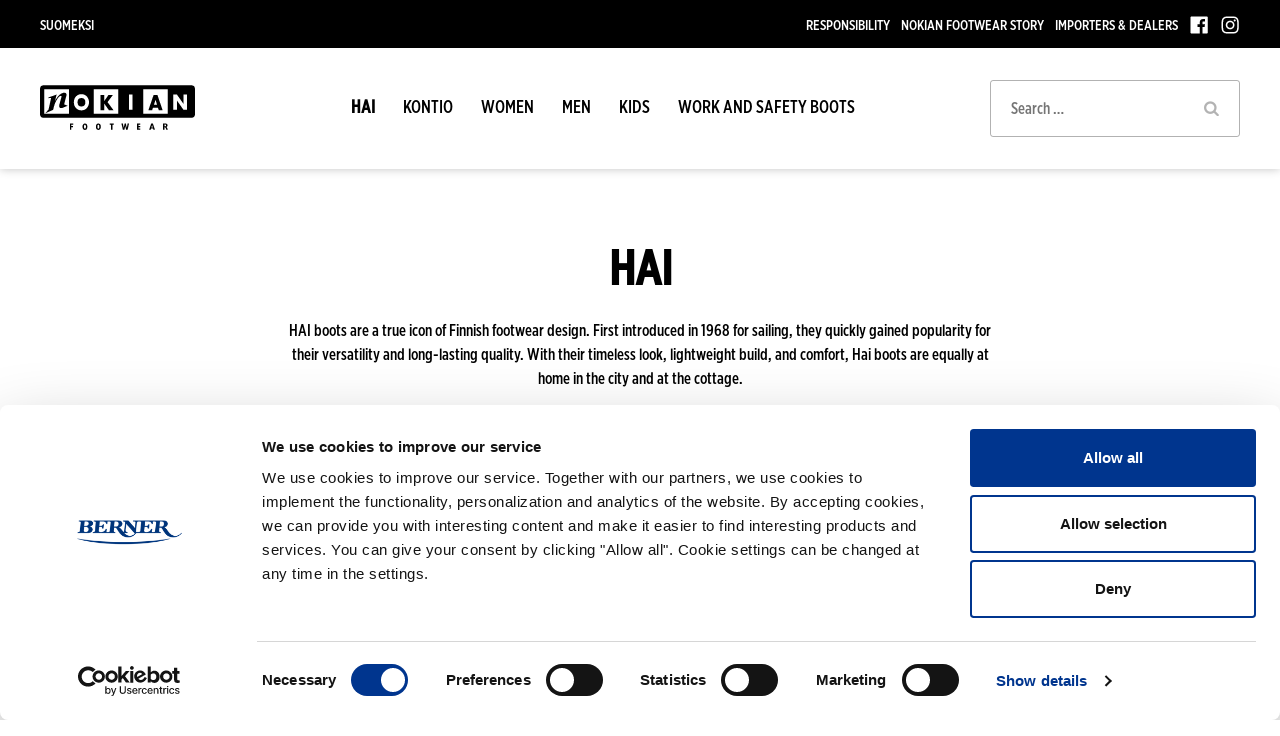

--- FILE ---
content_type: text/html; charset=UTF-8
request_url: https://www.nokianfootwear.com/haicolours/?color=okra-3
body_size: 11419
content:
<!DOCTYPE html>
<html lang="en-GB">
<head>
<meta charset="UTF-8">
<meta name="viewport" content="width=device-width, initial-scale=1">
<link rel="profile" href="https://gmpg.org/xfn/11">

<script type="text/javascript" data-cookieconsent="ignore">
	window.dataLayer = window.dataLayer || [];

	function gtag() {
		dataLayer.push(arguments);
	}

	gtag("consent", "default", {
		ad_personalization: "denied",
		ad_storage: "denied",
		ad_user_data: "denied",
		analytics_storage: "denied",
		functionality_storage: "denied",
		personalization_storage: "denied",
		security_storage: "granted",
		wait_for_update: 500,
	});
	gtag("set", "ads_data_redaction", true);
	</script>
<script type="text/javascript"
		id="Cookiebot"
		src="https://consent.cookiebot.com/uc.js"
		data-implementation="wp"
		data-cbid="3bec6f97-1871-4846-a52c-695919974762"
						data-culture="EN"
				data-blockingmode="auto"
	></script>
<script type="text/javascript" src="https://www.nokianjalkineet.fi/wp-admin/admin-ajax.php?action=pll_xdata_check&#038;redirect=https%3A%2F%2Fwww.nokianfootwear.com%2Fhaicolours%2F%3Fcolor%3Dokra-3&#038;nonce=a3608dab15" async></script>
	  <meta name='robots' content='index, follow, max-image-preview:large, max-snippet:-1, max-video-preview:-1' />
<link rel="alternate" href="https://www.nokianjalkineet.fi/haicolours/" hreflang="fi" />
<link rel="alternate" href="https://www.nokianfootwear.com/haicolours/" hreflang="en" />

	<!-- This site is optimized with the Yoast SEO plugin v26.7 - https://yoast.com/wordpress/plugins/seo/ -->
	<title>HAI - Nokian Footwear</title>
	<link rel="canonical" href="https://www.nokianfootwear.com/haicolours/" />
	<meta property="og:locale" content="en_GB" />
	<meta property="og:locale:alternate" content="fi_FI" />
	<meta property="og:type" content="article" />
	<meta property="og:title" content="HAI - Nokian Footwear" />
	<meta property="og:description" content="HAI boots are a true icon of Finnish footwear design. First introduced in 1968 for sailing, they quickly gained popularity for their versatility and long-lasting..." />
	<meta property="og:url" content="https://www.nokianfootwear.com/haicolours/?color=okra-3" />
	<meta property="og:site_name" content="Nokian Footwear" />
	<meta property="article:publisher" content="https://www.facebook.com/nokianjalkineet" />
	<meta property="article:modified_time" content="2025-09-24T12:16:56+00:00" />
	<meta property="og:image" content="https://www.nokianjalkineet.fi/wp-content/uploads/2024/05/hai-yrityssivu-haikeltainen-720x322.png" />
	<meta property="og:image:width" content="720" />
	<meta property="og:image:height" content="322" />
	<meta property="og:image:type" content="image/png" />
	<meta name="twitter:card" content="summary_large_image" />
	<meta name="twitter:label1" content="Estimated reading time" />
	<meta name="twitter:data1" content="2 minutes" />
	<script type="application/ld+json" class="yoast-schema-graph">{"@context":"https://schema.org","@graph":[{"@type":"WebPage","@id":"https://www.nokianfootwear.com/haicolours/","url":"https://www.nokianfootwear.com/haicolours/","name":"HAI - Nokian Footwear","isPartOf":{"@id":"https://www.nokianfootwear.com/#website"},"primaryImageOfPage":{"@id":"https://www.nokianfootwear.com/haicolours/#primaryimage"},"image":{"@id":"https://www.nokianfootwear.com/haicolours/#primaryimage"},"thumbnailUrl":"https://www.nokianfootwear.com/wp-content/uploads/2024/05/hai-yrityssivu-haikeltainen.png","datePublished":"2018-02-27T13:50:03+00:00","dateModified":"2025-09-24T12:16:56+00:00","breadcrumb":{"@id":"https://www.nokianfootwear.com/haicolours/#breadcrumb"},"inLanguage":"en-GB","potentialAction":[{"@type":"ReadAction","target":["https://www.nokianfootwear.com/haicolours/"]}]},{"@type":"ImageObject","inLanguage":"en-GB","@id":"https://www.nokianfootwear.com/haicolours/#primaryimage","url":"https://www.nokianfootwear.com/wp-content/uploads/2024/05/hai-yrityssivu-haikeltainen.png","contentUrl":"https://www.nokianfootwear.com/wp-content/uploads/2024/05/hai-yrityssivu-haikeltainen.png","width":1800,"height":804},{"@type":"BreadcrumbList","@id":"https://www.nokianfootwear.com/haicolours/#breadcrumb","itemListElement":[{"@type":"ListItem","position":1,"name":"Etusivu","item":"https://www.nokianfootwear.com/"},{"@type":"ListItem","position":2,"name":"HAI"}]},{"@type":"WebSite","@id":"https://www.nokianfootwear.com/#website","url":"https://www.nokianfootwear.com/","name":"Nokian Footwear","description":"","potentialAction":[{"@type":"SearchAction","target":{"@type":"EntryPoint","urlTemplate":"https://www.nokianfootwear.com/?s={search_term_string}"},"query-input":{"@type":"PropertyValueSpecification","valueRequired":true,"valueName":"search_term_string"}}],"inLanguage":"en-GB"}]}</script>
	<!-- / Yoast SEO plugin. -->


<link rel='dns-prefetch' href='//maps.googleapis.com' />
<link rel='dns-prefetch' href='//www.nokianjalkineet.fi' />
<link rel='dns-prefetch' href='//cloud.typography.com' />
<link rel="alternate" type="application/rss+xml" title="Nokian Footwear &raquo; Feed" href="https://www.nokianfootwear.com/feed/" />
<link rel="alternate" type="application/rss+xml" title="Nokian Footwear &raquo; Comments Feed" href="https://www.nokianfootwear.com/comments/feed/" />
<link rel="alternate" title="oEmbed (JSON)" type="application/json+oembed" href="https://www.nokianfootwear.com/wp-json/oembed/1.0/embed?url=https%3A%2F%2Fwww.nokianfootwear.com%2Fhaicolours%2F&#038;lang=en" />
<link rel="alternate" title="oEmbed (XML)" type="text/xml+oembed" href="https://www.nokianfootwear.com/wp-json/oembed/1.0/embed?url=https%3A%2F%2Fwww.nokianfootwear.com%2Fhaicolours%2F&#038;format=xml&#038;lang=en" />
<style id='wp-img-auto-sizes-contain-inline-css' type='text/css'>
img:is([sizes=auto i],[sizes^="auto," i]){contain-intrinsic-size:3000px 1500px}
/*# sourceURL=wp-img-auto-sizes-contain-inline-css */
</style>

<style id='wp-emoji-styles-inline-css' type='text/css'>

	img.wp-smiley, img.emoji {
		display: inline !important;
		border: none !important;
		box-shadow: none !important;
		height: 1em !important;
		width: 1em !important;
		margin: 0 0.07em !important;
		vertical-align: -0.1em !important;
		background: none !important;
		padding: 0 !important;
	}
/*# sourceURL=wp-emoji-styles-inline-css */
</style>
<link rel='stylesheet' id='wp-block-library-css' href='https://www.nokianfootwear.com/wp-includes/css/dist/block-library/style.min.css?ver=6.9' type='text/css' media='all' />
<style id='global-styles-inline-css' type='text/css'>
:root{--wp--preset--aspect-ratio--square: 1;--wp--preset--aspect-ratio--4-3: 4/3;--wp--preset--aspect-ratio--3-4: 3/4;--wp--preset--aspect-ratio--3-2: 3/2;--wp--preset--aspect-ratio--2-3: 2/3;--wp--preset--aspect-ratio--16-9: 16/9;--wp--preset--aspect-ratio--9-16: 9/16;--wp--preset--color--black: #000000;--wp--preset--color--cyan-bluish-gray: #abb8c3;--wp--preset--color--white: #ffffff;--wp--preset--color--pale-pink: #f78da7;--wp--preset--color--vivid-red: #cf2e2e;--wp--preset--color--luminous-vivid-orange: #ff6900;--wp--preset--color--luminous-vivid-amber: #fcb900;--wp--preset--color--light-green-cyan: #7bdcb5;--wp--preset--color--vivid-green-cyan: #00d084;--wp--preset--color--pale-cyan-blue: #8ed1fc;--wp--preset--color--vivid-cyan-blue: #0693e3;--wp--preset--color--vivid-purple: #9b51e0;--wp--preset--gradient--vivid-cyan-blue-to-vivid-purple: linear-gradient(135deg,rgb(6,147,227) 0%,rgb(155,81,224) 100%);--wp--preset--gradient--light-green-cyan-to-vivid-green-cyan: linear-gradient(135deg,rgb(122,220,180) 0%,rgb(0,208,130) 100%);--wp--preset--gradient--luminous-vivid-amber-to-luminous-vivid-orange: linear-gradient(135deg,rgb(252,185,0) 0%,rgb(255,105,0) 100%);--wp--preset--gradient--luminous-vivid-orange-to-vivid-red: linear-gradient(135deg,rgb(255,105,0) 0%,rgb(207,46,46) 100%);--wp--preset--gradient--very-light-gray-to-cyan-bluish-gray: linear-gradient(135deg,rgb(238,238,238) 0%,rgb(169,184,195) 100%);--wp--preset--gradient--cool-to-warm-spectrum: linear-gradient(135deg,rgb(74,234,220) 0%,rgb(151,120,209) 20%,rgb(207,42,186) 40%,rgb(238,44,130) 60%,rgb(251,105,98) 80%,rgb(254,248,76) 100%);--wp--preset--gradient--blush-light-purple: linear-gradient(135deg,rgb(255,206,236) 0%,rgb(152,150,240) 100%);--wp--preset--gradient--blush-bordeaux: linear-gradient(135deg,rgb(254,205,165) 0%,rgb(254,45,45) 50%,rgb(107,0,62) 100%);--wp--preset--gradient--luminous-dusk: linear-gradient(135deg,rgb(255,203,112) 0%,rgb(199,81,192) 50%,rgb(65,88,208) 100%);--wp--preset--gradient--pale-ocean: linear-gradient(135deg,rgb(255,245,203) 0%,rgb(182,227,212) 50%,rgb(51,167,181) 100%);--wp--preset--gradient--electric-grass: linear-gradient(135deg,rgb(202,248,128) 0%,rgb(113,206,126) 100%);--wp--preset--gradient--midnight: linear-gradient(135deg,rgb(2,3,129) 0%,rgb(40,116,252) 100%);--wp--preset--font-size--small: 13px;--wp--preset--font-size--medium: 20px;--wp--preset--font-size--large: 36px;--wp--preset--font-size--x-large: 42px;--wp--preset--spacing--20: 0.44rem;--wp--preset--spacing--30: 0.67rem;--wp--preset--spacing--40: 1rem;--wp--preset--spacing--50: 1.5rem;--wp--preset--spacing--60: 2.25rem;--wp--preset--spacing--70: 3.38rem;--wp--preset--spacing--80: 5.06rem;--wp--preset--shadow--natural: 6px 6px 9px rgba(0, 0, 0, 0.2);--wp--preset--shadow--deep: 12px 12px 50px rgba(0, 0, 0, 0.4);--wp--preset--shadow--sharp: 6px 6px 0px rgba(0, 0, 0, 0.2);--wp--preset--shadow--outlined: 6px 6px 0px -3px rgb(255, 255, 255), 6px 6px rgb(0, 0, 0);--wp--preset--shadow--crisp: 6px 6px 0px rgb(0, 0, 0);}:where(.is-layout-flex){gap: 0.5em;}:where(.is-layout-grid){gap: 0.5em;}body .is-layout-flex{display: flex;}.is-layout-flex{flex-wrap: wrap;align-items: center;}.is-layout-flex > :is(*, div){margin: 0;}body .is-layout-grid{display: grid;}.is-layout-grid > :is(*, div){margin: 0;}:where(.wp-block-columns.is-layout-flex){gap: 2em;}:where(.wp-block-columns.is-layout-grid){gap: 2em;}:where(.wp-block-post-template.is-layout-flex){gap: 1.25em;}:where(.wp-block-post-template.is-layout-grid){gap: 1.25em;}.has-black-color{color: var(--wp--preset--color--black) !important;}.has-cyan-bluish-gray-color{color: var(--wp--preset--color--cyan-bluish-gray) !important;}.has-white-color{color: var(--wp--preset--color--white) !important;}.has-pale-pink-color{color: var(--wp--preset--color--pale-pink) !important;}.has-vivid-red-color{color: var(--wp--preset--color--vivid-red) !important;}.has-luminous-vivid-orange-color{color: var(--wp--preset--color--luminous-vivid-orange) !important;}.has-luminous-vivid-amber-color{color: var(--wp--preset--color--luminous-vivid-amber) !important;}.has-light-green-cyan-color{color: var(--wp--preset--color--light-green-cyan) !important;}.has-vivid-green-cyan-color{color: var(--wp--preset--color--vivid-green-cyan) !important;}.has-pale-cyan-blue-color{color: var(--wp--preset--color--pale-cyan-blue) !important;}.has-vivid-cyan-blue-color{color: var(--wp--preset--color--vivid-cyan-blue) !important;}.has-vivid-purple-color{color: var(--wp--preset--color--vivid-purple) !important;}.has-black-background-color{background-color: var(--wp--preset--color--black) !important;}.has-cyan-bluish-gray-background-color{background-color: var(--wp--preset--color--cyan-bluish-gray) !important;}.has-white-background-color{background-color: var(--wp--preset--color--white) !important;}.has-pale-pink-background-color{background-color: var(--wp--preset--color--pale-pink) !important;}.has-vivid-red-background-color{background-color: var(--wp--preset--color--vivid-red) !important;}.has-luminous-vivid-orange-background-color{background-color: var(--wp--preset--color--luminous-vivid-orange) !important;}.has-luminous-vivid-amber-background-color{background-color: var(--wp--preset--color--luminous-vivid-amber) !important;}.has-light-green-cyan-background-color{background-color: var(--wp--preset--color--light-green-cyan) !important;}.has-vivid-green-cyan-background-color{background-color: var(--wp--preset--color--vivid-green-cyan) !important;}.has-pale-cyan-blue-background-color{background-color: var(--wp--preset--color--pale-cyan-blue) !important;}.has-vivid-cyan-blue-background-color{background-color: var(--wp--preset--color--vivid-cyan-blue) !important;}.has-vivid-purple-background-color{background-color: var(--wp--preset--color--vivid-purple) !important;}.has-black-border-color{border-color: var(--wp--preset--color--black) !important;}.has-cyan-bluish-gray-border-color{border-color: var(--wp--preset--color--cyan-bluish-gray) !important;}.has-white-border-color{border-color: var(--wp--preset--color--white) !important;}.has-pale-pink-border-color{border-color: var(--wp--preset--color--pale-pink) !important;}.has-vivid-red-border-color{border-color: var(--wp--preset--color--vivid-red) !important;}.has-luminous-vivid-orange-border-color{border-color: var(--wp--preset--color--luminous-vivid-orange) !important;}.has-luminous-vivid-amber-border-color{border-color: var(--wp--preset--color--luminous-vivid-amber) !important;}.has-light-green-cyan-border-color{border-color: var(--wp--preset--color--light-green-cyan) !important;}.has-vivid-green-cyan-border-color{border-color: var(--wp--preset--color--vivid-green-cyan) !important;}.has-pale-cyan-blue-border-color{border-color: var(--wp--preset--color--pale-cyan-blue) !important;}.has-vivid-cyan-blue-border-color{border-color: var(--wp--preset--color--vivid-cyan-blue) !important;}.has-vivid-purple-border-color{border-color: var(--wp--preset--color--vivid-purple) !important;}.has-vivid-cyan-blue-to-vivid-purple-gradient-background{background: var(--wp--preset--gradient--vivid-cyan-blue-to-vivid-purple) !important;}.has-light-green-cyan-to-vivid-green-cyan-gradient-background{background: var(--wp--preset--gradient--light-green-cyan-to-vivid-green-cyan) !important;}.has-luminous-vivid-amber-to-luminous-vivid-orange-gradient-background{background: var(--wp--preset--gradient--luminous-vivid-amber-to-luminous-vivid-orange) !important;}.has-luminous-vivid-orange-to-vivid-red-gradient-background{background: var(--wp--preset--gradient--luminous-vivid-orange-to-vivid-red) !important;}.has-very-light-gray-to-cyan-bluish-gray-gradient-background{background: var(--wp--preset--gradient--very-light-gray-to-cyan-bluish-gray) !important;}.has-cool-to-warm-spectrum-gradient-background{background: var(--wp--preset--gradient--cool-to-warm-spectrum) !important;}.has-blush-light-purple-gradient-background{background: var(--wp--preset--gradient--blush-light-purple) !important;}.has-blush-bordeaux-gradient-background{background: var(--wp--preset--gradient--blush-bordeaux) !important;}.has-luminous-dusk-gradient-background{background: var(--wp--preset--gradient--luminous-dusk) !important;}.has-pale-ocean-gradient-background{background: var(--wp--preset--gradient--pale-ocean) !important;}.has-electric-grass-gradient-background{background: var(--wp--preset--gradient--electric-grass) !important;}.has-midnight-gradient-background{background: var(--wp--preset--gradient--midnight) !important;}.has-small-font-size{font-size: var(--wp--preset--font-size--small) !important;}.has-medium-font-size{font-size: var(--wp--preset--font-size--medium) !important;}.has-large-font-size{font-size: var(--wp--preset--font-size--large) !important;}.has-x-large-font-size{font-size: var(--wp--preset--font-size--x-large) !important;}
/*# sourceURL=global-styles-inline-css */
</style>

<style id='classic-theme-styles-inline-css' type='text/css'>
/*! This file is auto-generated */
.wp-block-button__link{color:#fff;background-color:#32373c;border-radius:9999px;box-shadow:none;text-decoration:none;padding:calc(.667em + 2px) calc(1.333em + 2px);font-size:1.125em}.wp-block-file__button{background:#32373c;color:#fff;text-decoration:none}
/*# sourceURL=/wp-includes/css/classic-themes.min.css */
</style>
<link rel='stylesheet' id='gotham-fonts-css' href='https://www.nokianjalkineet.fi/wp-content/plugins/gotham-font-loader/assets/css/Berner_Gotham.css?ver=1.0.0' type='text/css' media='all' />
<link rel='stylesheet' id='wp-lightbox-2.min.css-css' href='https://www.nokianfootwear.com/wp-content/plugins/wp-lightbox-2/styles/lightbox.min.css?ver=1.3.4' type='text/css' media='all' />
<link rel='stylesheet' id='berner-style-css' href='https://www.nokianfootwear.com/wp-content/themes/nokianjalkineet/dist/styles/main.css?ver=20' type='text/css' media='all' />
<link rel='stylesheet' id='berner-child-fonts-css' href='https://cloud.typography.com/7895092/6087172/css/fonts.css' type='text/css' media='all' />
<script type="text/javascript" src="https://www.nokianfootwear.com/wp-includes/js/jquery/jquery.min.js?ver=3.7.1" id="jquery-core-js"></script>
<script type="text/javascript" src="https://www.nokianfootwear.com/wp-includes/js/jquery/jquery-migrate.min.js?ver=3.4.1" id="jquery-migrate-js"></script>
<link rel="https://api.w.org/" href="https://www.nokianfootwear.com/wp-json/" /><link rel="alternate" title="JSON" type="application/json" href="https://www.nokianfootwear.com/wp-json/wp/v2/pages/3781" /><link rel="EditURI" type="application/rsd+xml" title="RSD" href="https://www.nokianfootwear.com/xmlrpc.php?rsd" />
<meta name="generator" content="WordPress 6.9" />
<link rel='shortlink' href='https://www.nokianjalkineet.fi/?p=3781' />

<link rel="apple-touch-icon" sizes="180x180" href="/wp-content/themes/nokianjalkineet/assets/favicon/apple-touch-icon.png">
<link rel="icon" type="image/png" href="/wp-content/themes/nokianjalkineet/assets/favicon/favicon-32x32.png" sizes="32x32">
<link rel="icon" type="image/png" href="/wp-content/themes/nokianjalkineet/assets/favicon/favicon-16x16.png" sizes="16x16">
<link rel="manifest" href="/wp-content/themes/nokianjalkineet/assets/favicon/manifest.json">
<link rel="mask-icon" href="/wp-content/themes/nokianjalkineet/assets/favicon/safari-pinned-tab.svg" color="#000000">
<meta name="theme-color" content="#ffffff">


<script>
  (function(i,s,o,g,r,a,m){i['GoogleAnalyticsObject']=r;i[r]=i[r]||function(){
  (i[r].q=i[r].q||[]).push(arguments)},i[r].l=1*new Date();a=s.createElement(o),
  m=s.getElementsByTagName(o)[0];a.async=1;a.src=g;m.parentNode.insertBefore(a,m)
  })(window,document,'script','https://www.google-analytics.com/analytics.js','ga');
  ga('create', 'UA-1247015-7', 'auto');
  ga('send', 'pageview', {
  	'dimension1': undefined  })
</script>

  <script>(()=>{var o=[],i={};["on","off","toggle","show"].forEach((l=>{i[l]=function(){o.push([l,arguments])}})),window.Boxzilla=i,window.boxzilla_queue=o})();</script><link rel="preload" href="https://www.nokianjalkineet.fi/wp-content/plugins/gotham-font-loader/assets/fonts/GothamExtraNarrowBook/font.woff2" as="font" type="font/woff2" crossorigin="anonymous">
<link rel="preload" href="https://www.nokianjalkineet.fi/wp-content/plugins/gotham-font-loader/assets/fonts/GothamExtraNarrowLight/font.woff2" as="font" type="font/woff2" crossorigin="anonymous">
<link rel="preload" href="https://www.nokianjalkineet.fi/wp-content/plugins/gotham-font-loader/assets/fonts/GothamExtraNarrowBookItalic/font.woff2" as="font" type="font/woff2" crossorigin="anonymous">
<link rel="preload" href="https://www.nokianjalkineet.fi/wp-content/plugins/gotham-font-loader/assets/fonts/GothamExtraNarrowBoldItalic/font.woff2" as="font" type="font/woff2" crossorigin="anonymous">
<link rel="preload" href="https://www.nokianjalkineet.fi/wp-content/plugins/gotham-font-loader/assets/fonts/GothamExtraNarrowMedium/font.woff2" as="font" type="font/woff2" crossorigin="anonymous">
<link rel="preload" href="https://www.nokianjalkineet.fi/wp-content/plugins/gotham-font-loader/assets/fonts/GothamExtraNarrowMediumItalic/font.woff2" as="font" type="font/woff2" crossorigin="anonymous">
<link rel="preload" href="https://www.nokianjalkineet.fi/wp-content/plugins/gotham-font-loader/assets/fonts/GothamExtraNarrowBold/font.woff2" as="font" type="font/woff2" crossorigin="anonymous">
<link rel="preload" href="https://www.nokianjalkineet.fi/wp-content/plugins/gotham-font-loader/assets/fonts/GothamExtraNarrowLightItalic/font.woff2" as="font" type="font/woff2" crossorigin="anonymous">

<!-- Google Tag Manager -->
<script>(function(w,d,s,l,i){w[l]=w[l]||[];w[l].push({'gtm.start':
new Date().getTime(),event:'gtm.js'});var f=d.getElementsByTagName(s)[0],
j=d.createElement(s),dl=l!='dataLayer'?'&l='+l:'';j.async=true;j.src=
'https://www.googletagmanager.com/gtm.js?id='+i+dl;f.parentNode.insertBefore(j,f);
})(window,document,'script','dataLayer','GTM-5L6R4L3');</script>
<!-- End Google Tag Manager -->
</head>

<body class="wp-singular page-template page-template-template-product-filters page-template-template-product-filters-php page page-id-3781 wp-theme-nokianjalkineet">

<!-- Google Tag Manager (noscript) -->
<noscript><iframe src="https://www.googletagmanager.com/ns.html?id=GTM-5L6R4L3" height="0" width="0" style="display:none;visibility:hidden"></iframe></noscript>
<!-- End Google Tag Manager (noscript) -->

<div id="fb-root"></div>
<script>
    window.fbAsyncInit = function() {
        FB.init({appId: '243148102377327', status: true, cookie: true,
                          xfbml: true});
    };
    (function() {
        var e = document.createElement('script'); e.async = true;
        e.src = document.location.protocol +
            '//connect.facebook.net/fi_FI/all.js';
        document.getElementById('fb-root').appendChild(e);
    }());
</script>

<div id="page" class="site">
  <a class="skip-to-content screen-reader-text" href="#main">Skip to content</a>

  <header id="masthead" class="site-header" role="banner">

    <div class="upper-header">
      <div class="upper-header-inner">
        <div class="languages-menu-container">
          <ul class="languages-menu">
          <li class='language'><a href='https://www.nokianjalkineet.fi/haicolours/'>Suomeksi</a></li>          </ul>
        </div>
        <div class="upper-menu">
          <div class="menu-en-ylavalikko-container"><ul id="secondary-menu" class="menu"><li id="menu-item-5534" class="menu-item menu-item-type-post_type menu-item-object-page menu-item-5534"><a href="https://www.nokianfootwear.com/a-responsible-choice/">Responsibility</a></li>
<li id="menu-item-1039" class="menu-item menu-item-type-post_type menu-item-object-page menu-item-1039"><a href="https://www.nokianfootwear.com/nokian-footwear-story/">Nokian Footwear story</a></li>
<li id="menu-item-4869" class="menu-item menu-item-type-post_type menu-item-object-page menu-item-4869"><a href="https://www.nokianfootwear.com/importers-and-b-to-b-contacts/">Importers &#038; Dealers</a></li>
<li id="menu-item-1041" class="menu-item menu-item-type-custom menu-item-object-custom menu-item-1041"><a href="https://www.facebook.com/nokianjalkineet"><span class="icon-wrap"><svg class="icon icon-facebook" aria-hidden="true" role="img"><title>Facebook</title><use xlink:href="https://www.nokianfootwear.com/wp-content/themes/nokianjalkineet/dist/sprite/sprite.svg#icon-facebook"></use></svg></span><span class="link-title"> Facebook </span></a></li>
<li id="menu-item-1042" class="menu-item menu-item-type-custom menu-item-object-custom menu-item-1042"><a href="https://www.instagram.com/nokianfootwear_nokianjalkineet/"><span class="icon-wrap"><svg class="icon icon-instagram" aria-hidden="true" role="img"><title>Instagram</title><use xlink:href="https://www.nokianfootwear.com/wp-content/themes/nokianjalkineet/dist/sprite/sprite.svg#icon-instagram"></use></svg></span><span class="link-title"> Instagram </span></a></li>
</ul></div>        </div>
      </div>
    </div>

    <div class="primary-header">
      <div class="primary-header-inner">
        <div class="site-branding">
            <a href="https://www.nokianfootwear.com/" rel="home"><img alt="Nokian Jalkineet" src="https://www.nokianfootwear.com/wp-content/themes/nokianjalkineet/assets/images/logo-nokian_footwear.svg" /></a>
        </div>

        <nav id="site-navigation" class="main-navigation" role="navigation">
          <div class="menu-en-paavalikko-container"><ul id="primary-menu" class="menu"><li id="menu-item-3866" class="menu-item menu-item-type-post_type menu-item-object-page current-menu-item page_item page-item-3781 current_page_item menu-item-3866"><a href="https://www.nokianfootwear.com/haicolours/" aria-current="page">HAI</a></li>
<li id="menu-item-5538" class="menu-item menu-item-type-post_type menu-item-object-page menu-item-5538"><a href="https://www.nokianfootwear.com/kontio/">Kontio</a></li>
<li id="menu-item-1024" class="menu-item menu-item-type-post_type menu-item-object-page menu-item-1024"><a href="https://www.nokianfootwear.com/women/">Women</a></li>
<li id="menu-item-1023" class="menu-item menu-item-type-post_type menu-item-object-page menu-item-1023"><a href="https://www.nokianfootwear.com/men/">Men</a></li>
<li id="menu-item-1022" class="menu-item menu-item-type-post_type menu-item-object-page menu-item-1022"><a href="https://www.nokianfootwear.com/kids/">Kids</a></li>
<li id="menu-item-1021" class="menu-item menu-item-type-post_type menu-item-object-page menu-item-1021"><a href="https://www.nokianfootwear.com/work-and-safety-boots/">Work and Safety Boots</a></li>
</ul></div>        </nav>

        <form role="search" method="get" class="search-form" action="https://www.nokianfootwear.com/">
				<label>
					<span class="screen-reader-text">Search for:</span>
					<input type="search" class="search-field" placeholder="Search &hellip;" value="" name="s" />
				</label>
				<input type="submit" class="search-submit" value="Search" />
			</form>
        <button class="menu-toggle" id="menu-toggle" aria-expanded="false"><span class="screen-reader-text">Menu</span>
          <svg class="icon icon-menu-toggle" aria-hidden="true" version="1.1" xmlns="http://www.w3.org/2000/svg" xmlns:xlink="http://www.w3.org/1999/xlink" x="0px" y="0px" viewBox="0 0 100 100">
            <g class="svg-menu-toggle">
              <path class="line line-1" d="M5 13h90v14H5z"/>
              <path class="line line-2" d="M5 43h90v14H5z"/>
              <path class="line line-3" d="M5 73h90v14H5z"/>
            </g>
          </svg>
        </button>

      </div>
    </div>

    <div class="touch-nav">
      <div class="menu-en-paavalikko-container"><ul id="primary-menu-touch" class="menu"><li class="menu-item menu-item-type-post_type menu-item-object-page current-menu-item page_item page-item-3781 current_page_item menu-item-3866"><a href="https://www.nokianfootwear.com/haicolours/" aria-current="page">HAI</a></li>
<li class="menu-item menu-item-type-post_type menu-item-object-page menu-item-5538"><a href="https://www.nokianfootwear.com/kontio/">Kontio</a></li>
<li class="menu-item menu-item-type-post_type menu-item-object-page menu-item-1024"><a href="https://www.nokianfootwear.com/women/">Women</a></li>
<li class="menu-item menu-item-type-post_type menu-item-object-page menu-item-1023"><a href="https://www.nokianfootwear.com/men/">Men</a></li>
<li class="menu-item menu-item-type-post_type menu-item-object-page menu-item-1022"><a href="https://www.nokianfootwear.com/kids/">Kids</a></li>
<li class="menu-item menu-item-type-post_type menu-item-object-page menu-item-1021"><a href="https://www.nokianfootwear.com/work-and-safety-boots/">Work and Safety Boots</a></li>
</ul></div>      <div class="sub-touch">
        <div class="menu-en-ylavalikko-container"><ul id="secondary-menu-touch" class="menu"><li class="menu-item menu-item-type-post_type menu-item-object-page menu-item-5534"><a href="https://www.nokianfootwear.com/a-responsible-choice/">Responsibility</a></li>
<li class="menu-item menu-item-type-post_type menu-item-object-page menu-item-1039"><a href="https://www.nokianfootwear.com/nokian-footwear-story/">Nokian Footwear story</a></li>
<li class="menu-item menu-item-type-post_type menu-item-object-page menu-item-4869"><a href="https://www.nokianfootwear.com/importers-and-b-to-b-contacts/">Importers &#038; Dealers</a></li>
<li class="menu-item menu-item-type-custom menu-item-object-custom menu-item-1041"><a href="https://www.facebook.com/nokianjalkineet"><span class="icon-wrap"><svg class="icon icon-facebook" aria-hidden="true" role="img"><title>Facebook</title><use xlink:href="https://www.nokianfootwear.com/wp-content/themes/nokianjalkineet/dist/sprite/sprite.svg#icon-facebook"></use></svg></span><span class="link-title"> Facebook </span></a></li>
<li class="menu-item menu-item-type-custom menu-item-object-custom menu-item-1042"><a href="https://www.instagram.com/nokianfootwear_nokianjalkineet/"><span class="icon-wrap"><svg class="icon icon-instagram" aria-hidden="true" role="img"><title>Instagram</title><use xlink:href="https://www.nokianfootwear.com/wp-content/themes/nokianjalkineet/dist/sprite/sprite.svg#icon-instagram"></use></svg></span><span class="link-title"> Instagram </span></a></li>
</ul></div>        <ul class="languages">
          <li class='language'><a href='https://www.nokianjalkineet.fi/haicolours/'>Suomeksi</a></li>        </ul>
        <form role="search" method="get" class="search-form" action="https://www.nokianfootwear.com/">
				<label>
					<span class="screen-reader-text">Search for:</span>
					<input type="search" class="search-field" placeholder="Search &hellip;" value="" name="s" />
				</label>
				<input type="submit" class="search-submit" value="Search" />
			</form>      </div>
    </div>


  </header><!-- #masthead -->

  <div id="content" class="site-content">
  

<div class="page-header ">
	<div class="page-cover-content">
		<h1>HAI</h1><div class="header-desc"><p data-start="166" data-end="458">HAI boots are a true icon of Finnish footwear design. First introduced in 1968 for sailing, they quickly gained popularity for their versatility and long-lasting quality. With their timeless look, lightweight build, and comfort, Hai boots are equally at home in the city and at the cottage.</p>
<p data-start="460" data-end="712">Made primarily from natural rubber compounds, HAI rubber boots are crafted with sustainability in mind, as surplus materials are recycled back into production. The design and development take place in Finland, where heritage and modern know-how meet.</p>
<p data-start="714" data-end="977">HAI boots are built to endure time and changing weather. Carrying the Design from Finland label, they represent domestic design and responsibility. More than just rubber boots, HAI boots are a Finnish classic that brings together style, comfort, and durability.</p>
<p data-start="714" data-end="977">Colors, seasons, and generations may change, but something lasting remains –<a href="https://www.nokianfootwear.com/the-story-of-hai-boots/"> like the story of HAI.</a></p>
</div>	</div>
</div>



  <div id="primary" class="content-area">
    <main id="main" class="site-main product-grid-main" role="main">
      <div id="ajax-loader" class="ajax-loader"></div>
      <div id="product-grid-container">
        <div class="product-filters-container">

          <button class="product-filters-toggle">
            <span class="icon-wrap"><svg class="icon icon-gear" aria-hidden="true" role="img"><use xlink:href="https://www.nokianfootwear.com/wp-content/themes/nokianjalkineet/dist/sprite/sprite.svg#icon-gear"></use></svg></span> Filters          </button>

          <div id="product-filters" class="product-filters">

            <!-- filter-color -->
            <div id="filter-color" class="filter-group">
              <button class="filter-label">
                <span class="label">
                  Colours                  <span class="active-indicator"></span>
                </span>
                <span class="icon-wrap"><svg class="icon icon-thin-caret" aria-hidden="true" role="img"><use xlink:href="https://www.nokianfootwear.com/wp-content/themes/nokianjalkineet/dist/sprite/sprite.svg#icon-thin-caret"></use></svg></span>              </button>
              <div class="filter-options">
                                    <a href="https://www.nokianfootwear.com/haicolours/" class="all ">All colours <span class="option-active"></span></a>
                                    <ul id="color-grid">
                                          
                                          <li><a href="https://www.nokianfootwear.com/haicolours/?color=hai-shiny-silver" class=""><span class="solid-color color-border color-box" style="background: #79797c"></span><span class="screen-reader-text">Hai Shiny Silver</span></a></li>
                                        
                                          <li><a href="https://www.nokianfootwear.com/haicolours/?color=hai-shiny-fuchsia" class=""><span class="solid-color color-border color-box" style="background: #95116c "></span><span class="screen-reader-text">Hai Shiny Fuchsia</span></a></li>
                                        
                                          <li><a href="https://www.nokianfootwear.com/haicolours/?color=hai-shiny-rosegold" class=""><span class="solid-color color-border color-box" style="background: #98656e"></span><span class="screen-reader-text">Hai Shiny Rose Gold</span></a></li>
                                        
                                          <li><a href="https://www.nokianfootwear.com/haicolours/?color=hai-shiny-blue" class=""><span class="solid-color color-border color-box" style="background: #304755"></span><span class="screen-reader-text">Hai Shiny blue</span></a></li>
                                        
                                          <li><a href="https://www.nokianfootwear.com/haicolours/?color=hai-shiny-gold" class=""><span class="solid-color color-border color-box" style="background: #D4AF37 "></span><span class="screen-reader-text">Hai Shiny Gold</span></a></li>
                                        
                                          <li><a href="https://www.nokianfootwear.com/haicolours/?color=white-black" class=""><span class="two-colors color-border color-box" style="background: #e4e1de; background: linear-gradient(to right bottom, #e4e1de 50%, #262626 50%);"></span><span class="screen-reader-text">White/black</span></a></li>
                                        
                                          <li><a href="https://www.nokianfootwear.com/haicolours/?color=dark-purple" class=""><span class="solid-color color-box" style="background: #2e174d"></span><span class="screen-reader-text">Dark purple</span></a></li>
                                        
                                          <li><a href="https://www.nokianfootwear.com/haicolours/?color=mustard-yellow" class=""><span class="solid-color color-box" style="background: #c19800"></span><span class="screen-reader-text">Mustard yellow</span></a></li>
                                        
                                          <li><a href="https://www.nokianfootwear.com/haicolours/?color=peach" class=""><span class="solid-color color-box" style="background: #ebad7c"></span><span class="screen-reader-text">Peach</span></a></li>
                                        
                                          <li><a href="https://www.nokianfootwear.com/haicolours/?color=black" class=""><span class="solid-color color-box" style="background: #000000"></span><span class="screen-reader-text">Black</span></a></li>
                                        
                                          <li><a href="https://www.nokianfootwear.com/haicolours/?color=yellow" class=""><span class="solid-color color-box" style="background: #f0d435"></span><span class="screen-reader-text">Yellow</span></a></li>
                                        
                                          <li><a href="https://www.nokianfootwear.com/haicolours/?color=red" class=""><span class="solid-color color-box" style="background: #d20202"></span><span class="screen-reader-text">Red</span></a></li>
                                        
                                          <li><a href="https://www.nokianfootwear.com/haicolours/?color=blue" class=""><span class="solid-color color-box" style="background: #0000ff"></span><span class="screen-reader-text">Blue</span></a></li>
                                        
                                          <li><a href="https://www.nokianfootwear.com/haicolours/?color=dark-red" class=""><span class="solid-color color-box" style="background: #c1272d"></span><span class="screen-reader-text">Dark red</span></a></li>
                                        
                                          <li><a href="https://www.nokianfootwear.com/haicolours/?color=pink" class=""><span class="solid-color color-box" style="background: #ff00ff"></span><span class="screen-reader-text">Pink</span></a></li>
                                        
                                          <li><a href="https://www.nokianfootwear.com/haicolours/?color=vanilla" class=""><span class="solid-color color-box" style="background: #f5f5f5"></span><span class="screen-reader-text">Vanilla</span></a></li>
                                        
                                          <li><a href="https://www.nokianfootwear.com/haicolours/?color=grey" class=""><span class="solid-color color-box" style="background: #999999"></span><span class="screen-reader-text">Grey</span></a></li>
                                        
                                          <li><a href="https://www.nokianfootwear.com/haicolours/?color=forest-green" class=""><span class="solid-color color-box" style="background: #556B2F"></span><span class="screen-reader-text">Forest green</span></a></li>
                                    </ul>
              </div>
            </div> <!-- #filter-color -->


            <!-- filter-type -->
            <div id="filter-type" class="filter-group">
              <button class="filter-label">
                <span class="label">
                  Features                  <span class="active-indicator"></span>
                </span>
                <span class="icon-wrap"><svg class="icon icon-thin-caret" aria-hidden="true" role="img"><use xlink:href="https://www.nokianfootwear.com/wp-content/themes/nokianjalkineet/dist/sprite/sprite.svg#icon-thin-caret"></use></svg></span>              </button>
              <div class="filter-options">
                                    <a href="https://www.nokianfootwear.com/haicolours/" class="all active">All <span class="option-active"></span></a>
                                                                            <a href="https://www.nokianfootwear.com/haicolours/?type=low-shaft" class="">Low shaft <span class="option-active"></span></a>
                                                          <a href="https://www.nokianfootwear.com/haicolours/?type=wider-shaft-2" class="">Wider shaft <span class="option-active"></span></a>
                                                          <a href="https://www.nokianfootwear.com/haicolours/?type=warm-lining" class="">Warm Lining <span class="option-active"></span></a>
                                </div>
            </div> <!-- #filter-type -->


            <!-- filter-season -->
            <div id="filter-season" class="filter-group">
              <button class="filter-label">
                <span class="label">
                  Season                  <span class="active-indicator"></span>
                </span>
                <span class="icon-wrap"><svg class="icon icon-thin-caret" aria-hidden="true" role="img"><use xlink:href="https://www.nokianfootwear.com/wp-content/themes/nokianjalkineet/dist/sprite/sprite.svg#icon-thin-caret"></use></svg></span>              </button>
              <div class="filter-options">
                                    <a href="https://www.nokianfootwear.com/haicolours/" class="all active">All <span class="option-active"></span></a>
                                                                            <a href="https://www.nokianfootwear.com/haicolours/?season=slush" class="">Slush <span class="option-active"></span></a>
                                                          <a href="https://www.nokianfootwear.com/haicolours/?season=summer" class="">Summer <span class="option-active"></span></a>
                                                          <a href="https://www.nokianfootwear.com/haicolours/?season=winter" class="">Winter <span class="option-active"></span></a>
                                </div>
            </div> <!-- #filter-season -->


            <!-- filter-season -->
            <div id="filter-usage" class="filter-group">
              <button class="filter-label">
                <span class="label">
                  Style                  <span class="active-indicator"></span>
                </span>
                <span class="icon-wrap"><svg class="icon icon-thin-caret" aria-hidden="true" role="img"><use xlink:href="https://www.nokianfootwear.com/wp-content/themes/nokianjalkineet/dist/sprite/sprite.svg#icon-thin-caret"></use></svg></span>              </button>
              <div class="filter-options">
                                    <a href="https://www.nokianfootwear.com/haicolours/" class="all active">All <span class="option-active"></span></a>
                                                                                              <a href="https://www.nokianfootwear.com/haicolours/?usage=garden" class="">Garden <span class="option-active"></span></a>
                                                          <a href="https://www.nokianfootwear.com/haicolours/?usage=urban-living" class="">Urban Living <span class="option-active"></span></a>
                                                          <a href="https://www.nokianfootwear.com/haicolours/?usage=trekking" class="">Trekking <span class="option-active"></span></a>
                                                          <a href="https://www.nokianfootwear.com/haicolours/?usage=accessories" class="">Accessories <span class="option-active"></span></a>
                                </div>
            </div> <!-- #filter-season -->
          </div> <!-- .product-filters -->
        </div> <!-- .product-filters-container -->

        
          <div id="active-filter-name"><p><span class="active-filter-name-label">Filter</span><span class="separator">:</span> <span class="active-filter-name-value">Okra</span></p></div>

        




        <div id="product-list" class="product-list">

          <div class="nothing"><p>Sisältöä ei löytynyt</p></div>
          <div class="grid-filler"></div>
          <div class="grid-filler"></div>
          <div class="grid-filler"></div>
          <div class="grid-filler"></div>
        </div>

      </div><!-- #product-grid-container -->

    </main><!-- #main -->
  </div><!-- #primary -->


  </div><!-- #content -->

  <section class="share-section footer-share-section">
      <div class="social-share-container">
    <h3>Share</h3>
    <a id="social-share-fb" data-social-media="Facebook" plain-url="https://www.facebook.com/sharer/sharer.php?u=" href="https://www.facebook.com/sharer/sharer.php?u=https://www.nokianfootwear.com/haicolours/?color=okra-3" target="_blank" class="social-share-link social-share-fb">
      <span class="icon-wrap"><svg class="icon icon-facebook" aria-hidden="true" role="img"><use xlink:href="https://www.nokianfootwear.com/wp-content/themes/nokianjalkineet/dist/sprite/sprite.svg#icon-facebook"></use></svg></span>      <span class="social-share-service">Facebook</span>
    </a>
    <a id="social-share-twitter" data-social-media="Twitter" plain-url="https://twitter.com/share?url=" href="https://twitter.com/share?url=https://www.nokianfootwear.com/haicolours/?color=okra-3" target="_blank" class="social-share-link social-share-twitter">
      <span class="icon-wrap"><svg class="icon icon-twitter" aria-hidden="true" role="img"><use xlink:href="https://www.nokianfootwear.com/wp-content/themes/nokianjalkineet/dist/sprite/sprite.svg#icon-twitter"></use></svg></span>      <span class="social-share-service">Twitter</span>
    </a>
    <a id="social-share-pinterest" data-social-media="Pinterest" plain-url="https://pinterest.com/pin/create/link/?description=HAI&url=" href="https://pinterest.com/pin/create/link/?description=HAI&url=https://www.nokianfootwear.com/haicolours/?color=okra-3" target="_blank" class="social-share-link social-share-pinterest">
      <span class="icon-wrap"><svg class="icon icon-pinterest" aria-hidden="true" role="img"><use xlink:href="https://www.nokianfootwear.com/wp-content/themes/nokianjalkineet/dist/sprite/sprite.svg#icon-pinterest"></use></svg></span>      <span class="social-share-service">Pinterest</span>
    </a>


      </div>
  </section>

  <footer id="colophon" class="site-footer" role="contentinfo">
    <div class="footer-inner">
      <div class="footer-pages">
        <div class="menu-en-alatunnisteen-valikko-container"><ul id="menu-footer" class="menu"><li id="menu-item-1443" class="menu-item menu-item-type-custom menu-item-object-custom menu-item-has-children menu-item-1443"><a href="#">Products</a>
<ul class="sub-menu">
	<li id="menu-item-1453" class="menu-item menu-item-type-post_type menu-item-object-page menu-item-1453"><a href="https://www.nokianfootwear.com/women/">Women</a></li>
	<li id="menu-item-1450" class="menu-item menu-item-type-post_type menu-item-object-page menu-item-1450"><a href="https://www.nokianfootwear.com/men/">Men</a></li>
	<li id="menu-item-1447" class="menu-item menu-item-type-post_type menu-item-object-page menu-item-1447"><a href="https://www.nokianfootwear.com/kids/">Kids</a></li>
	<li id="menu-item-1444" class="menu-item menu-item-type-post_type menu-item-object-page menu-item-1444"><a href="https://www.nokianfootwear.com/work-and-safety-boots/">Work and Safety Boots</a></li>
	<li id="menu-item-1495" class="menu-item menu-item-type-post_type menu-item-object-page menu-item-1495"><a href="https://www.nokianfootwear.com/accessories/">Accessories</a></li>
</ul>
</li>
<li id="menu-item-1458" class="menu-item menu-item-type-custom menu-item-object-custom menu-item-has-children menu-item-1458"><a href="#">For customers</a>
<ul class="sub-menu">
	<li id="menu-item-4870" class="menu-item menu-item-type-post_type menu-item-object-page menu-item-4870"><a href="https://www.nokianfootwear.com/importers-and-b-to-b-contacts/">Importers &#038; Dealers</a></li>
	<li id="menu-item-1509" class="menu-item menu-item-type-post_type menu-item-object-page menu-item-1509"><a href="https://www.nokianfootwear.com/online-stores/">Online stores</a></li>
	<li id="menu-item-1522" class="menu-item menu-item-type-post_type menu-item-object-page menu-item-1522"><a href="https://www.nokianfootwear.com/size-guide/">Size guide</a></li>
	<li id="menu-item-1519" class="menu-item menu-item-type-post_type menu-item-object-page menu-item-1519"><a href="https://www.nokianfootwear.com/care-guide/">Care guide</a></li>
	<li id="menu-item-1492" class="menu-item menu-item-type-post_type menu-item-object-page menu-item-1492"><a href="https://www.nokianfootwear.com/faq/">FAQ</a></li>
</ul>
</li>
<li id="menu-item-1457" class="menu-item menu-item-type-custom menu-item-object-custom menu-item-has-children menu-item-1457"><a href="#">Nokian Footwear</a>
<ul class="sub-menu">
	<li id="menu-item-2692" class="menu-item menu-item-type-post_type menu-item-object-page menu-item-2692"><a href="https://www.nokianfootwear.com/news/">News</a></li>
	<li id="menu-item-1460" class="menu-item menu-item-type-post_type menu-item-object-page menu-item-1460"><a href="https://www.nokianfootwear.com/nokian-footwear-story/">Nokian Footwear story</a></li>
	<li id="menu-item-1497" class="menu-item menu-item-type-post_type menu-item-object-page menu-item-1497"><a href="https://www.nokianfootwear.com/a-responsible-choice/">NOKIAN FOOTWEAR 125 YEARS OF NORDIC CONDITIONS</a></li>
	<li id="menu-item-1503" class="menu-item menu-item-type-post_type menu-item-object-page menu-item-1503"><a href="https://www.nokianfootwear.com/media/">Media</a></li>
	<li id="menu-item-1506" class="menu-item menu-item-type-post_type menu-item-object-page menu-item-1506"><a href="https://www.nokianfootwear.com/image-bank/">Image bank</a></li>
	<li id="menu-item-1500" class="menu-item menu-item-type-post_type menu-item-object-page menu-item-1500"><a href="https://www.nokianfootwear.com/contact-information/">Contact</a></li>
	<li id="menu-item-6767" class="menu-item menu-item-type-post_type menu-item-object-page menu-item-6767"><a href="https://www.nokianfootwear.com/cookie-settings/">Cookie settings</a></li>
</ul>
</li>
<li id="menu-item-5563" class="menu-item menu-item-type-custom menu-item-object-custom menu-item-has-children menu-item-5563"><a href="#">Social media</a>
<ul class="sub-menu">
	<li id="menu-item-5564" class="menu-item menu-item-type-custom menu-item-object-custom menu-item-5564"><a href="https://www.facebook.com/nokianjalkineet"><span class="icon-wrap"><svg class="icon icon-facebook" aria-hidden="true" role="img"><title>Facebook</title><use xlink:href="https://www.nokianfootwear.com/wp-content/themes/nokianjalkineet/dist/sprite/sprite.svg#icon-facebook"></use></svg></span><span class="link-title"> Facebook </span></a></li>
	<li id="menu-item-5565" class="menu-item menu-item-type-custom menu-item-object-custom menu-item-5565"><a href="https://www.instagram.com/nokianfootwear_nokianjalkineet/"><span class="icon-wrap"><svg class="icon icon-instagram" aria-hidden="true" role="img"><title>Instagram</title><use xlink:href="https://www.nokianfootwear.com/wp-content/themes/nokianjalkineet/dist/sprite/sprite.svg#icon-instagram"></use></svg></span><span class="link-title"> Instagram </span></a></li>
</ul>
</li>
</ul></div>      </div>
      <div class="footer-branding">
        <a href="https://www.berner.fi/berner-oy/" target="blank"><img src="https://www.nokianfootwear.com/wp-content/themes/nokianjalkineet/dist/images/berner_logo_slogan_white_en.png" alt="Berner" /></a>
      </div>
    </div>
  </footer><!-- #colophon -->
</div><!-- #page -->

<script type="speculationrules">
{"prefetch":[{"source":"document","where":{"and":[{"href_matches":"/*"},{"not":{"href_matches":["/wp-*.php","/wp-admin/*","/wp-content/uploads/*","/wp-content/*","/wp-content/plugins/*","/wp-content/themes/nokianjalkineet/*","/*\\?(.+)"]}},{"not":{"selector_matches":"a[rel~=\"nofollow\"]"}},{"not":{"selector_matches":".no-prefetch, .no-prefetch a"}}]},"eagerness":"conservative"}]}
</script>
<script type="text/javascript">
/* <![CDATA[ */
var google_conversion_id = 1028803211;
var google_custom_params = window.google_tag_params;
var google_remarketing_only = true;
/* ]]> */
</script>
<script type="text/javascript" src="//www.googleadservices.com/pagead/conversion.js">
</script>
<noscript>
<div style="display:inline;">
<img height="1" width="1" style="border-style:none;" alt="" src="//googleads.g.doubleclick.net/pagead/viewthroughconversion/1028803211/?value=0&amp;guid=ON&amp;script=0"/>
</div>
</noscript>

  <script type="text/javascript" id="pll_cookie_script-js-after">
/* <![CDATA[ */
(function() {
				var expirationDate = new Date();
				expirationDate.setTime( expirationDate.getTime() + 31536000 * 1000 );
				document.cookie = "pll_language=en; expires=" + expirationDate.toUTCString() + "; path=/; secure; SameSite=None";
			}());

//# sourceURL=pll_cookie_script-js-after
/* ]]> */
</script>
<script type="text/javascript" id="wp-jquery-lightbox-js-extra">
/* <![CDATA[ */
var JQLBSettings = {"fitToScreen":"1","resizeSpeed":"400","displayDownloadLink":"0","navbarOnTop":"0","loopImages":"","resizeCenter":"","marginSize":"0","linkTarget":"","help":"","prevLinkTitle":"previous image","nextLinkTitle":"next image","prevLinkText":"\u00ab Previous","nextLinkText":"Next \u00bb","closeTitle":"close image gallery","image":"Image ","of":" of ","download":"Download","jqlb_overlay_opacity":"80","jqlb_overlay_color":"#000000","jqlb_overlay_close":"1","jqlb_border_width":"10","jqlb_border_color":"#ffffff","jqlb_border_radius":"0","jqlb_image_info_background_transparency":"100","jqlb_image_info_bg_color":"#ffffff","jqlb_image_info_text_color":"#000000","jqlb_image_info_text_fontsize":"10","jqlb_show_text_for_image":"1","jqlb_next_image_title":"next image","jqlb_previous_image_title":"previous image","jqlb_next_button_image":"https://www.nokianjalkineet.fi/wp-content/plugins/wp-lightbox-2/styles/images/next.gif","jqlb_previous_button_image":"https://www.nokianjalkineet.fi/wp-content/plugins/wp-lightbox-2/styles/images/prev.gif","jqlb_maximum_width":"","jqlb_maximum_height":"","jqlb_show_close_button":"1","jqlb_close_image_title":"close image gallery","jqlb_close_image_max_heght":"22","jqlb_image_for_close_lightbox":"https://www.nokianjalkineet.fi/wp-content/plugins/wp-lightbox-2/styles/images/closelabel.gif","jqlb_keyboard_navigation":"1","jqlb_popup_size_fix":"0"};
//# sourceURL=wp-jquery-lightbox-js-extra
/* ]]> */
</script>
<script type="text/javascript" src="https://www.nokianfootwear.com/wp-content/plugins/wp-lightbox-2/js/dist/wp-lightbox-2.min.js?ver=1.3.4.1" id="wp-jquery-lightbox-js"></script>
<script type="text/javascript" src="https://maps.googleapis.com/maps/api/js?libraries=places&amp;key=AIzaSyBzzyGhJDS12buASDUZ4g_V1jT5WIjXYew&amp;ver=1" id="google-places-js"></script>
<script type="text/javascript" data-cookieconsent='ignore' src="https://www.nokianfootwear.com/wp-content/themes/nokianjalkineet/dist/scripts/main.js?ver=9" id="berner-js-js"></script>
<script id="wp-emoji-settings" type="application/json">
{"baseUrl":"https://s.w.org/images/core/emoji/17.0.2/72x72/","ext":".png","svgUrl":"https://s.w.org/images/core/emoji/17.0.2/svg/","svgExt":".svg","source":{"concatemoji":"https://www.nokianfootwear.com/wp-includes/js/wp-emoji-release.min.js?ver=6.9"}}
</script>
<script type="module">
/* <![CDATA[ */
/*! This file is auto-generated */
const a=JSON.parse(document.getElementById("wp-emoji-settings").textContent),o=(window._wpemojiSettings=a,"wpEmojiSettingsSupports"),s=["flag","emoji"];function i(e){try{var t={supportTests:e,timestamp:(new Date).valueOf()};sessionStorage.setItem(o,JSON.stringify(t))}catch(e){}}function c(e,t,n){e.clearRect(0,0,e.canvas.width,e.canvas.height),e.fillText(t,0,0);t=new Uint32Array(e.getImageData(0,0,e.canvas.width,e.canvas.height).data);e.clearRect(0,0,e.canvas.width,e.canvas.height),e.fillText(n,0,0);const a=new Uint32Array(e.getImageData(0,0,e.canvas.width,e.canvas.height).data);return t.every((e,t)=>e===a[t])}function p(e,t){e.clearRect(0,0,e.canvas.width,e.canvas.height),e.fillText(t,0,0);var n=e.getImageData(16,16,1,1);for(let e=0;e<n.data.length;e++)if(0!==n.data[e])return!1;return!0}function u(e,t,n,a){switch(t){case"flag":return n(e,"\ud83c\udff3\ufe0f\u200d\u26a7\ufe0f","\ud83c\udff3\ufe0f\u200b\u26a7\ufe0f")?!1:!n(e,"\ud83c\udde8\ud83c\uddf6","\ud83c\udde8\u200b\ud83c\uddf6")&&!n(e,"\ud83c\udff4\udb40\udc67\udb40\udc62\udb40\udc65\udb40\udc6e\udb40\udc67\udb40\udc7f","\ud83c\udff4\u200b\udb40\udc67\u200b\udb40\udc62\u200b\udb40\udc65\u200b\udb40\udc6e\u200b\udb40\udc67\u200b\udb40\udc7f");case"emoji":return!a(e,"\ud83e\u1fac8")}return!1}function f(e,t,n,a){let r;const o=(r="undefined"!=typeof WorkerGlobalScope&&self instanceof WorkerGlobalScope?new OffscreenCanvas(300,150):document.createElement("canvas")).getContext("2d",{willReadFrequently:!0}),s=(o.textBaseline="top",o.font="600 32px Arial",{});return e.forEach(e=>{s[e]=t(o,e,n,a)}),s}function r(e){var t=document.createElement("script");t.src=e,t.defer=!0,document.head.appendChild(t)}a.supports={everything:!0,everythingExceptFlag:!0},new Promise(t=>{let n=function(){try{var e=JSON.parse(sessionStorage.getItem(o));if("object"==typeof e&&"number"==typeof e.timestamp&&(new Date).valueOf()<e.timestamp+604800&&"object"==typeof e.supportTests)return e.supportTests}catch(e){}return null}();if(!n){if("undefined"!=typeof Worker&&"undefined"!=typeof OffscreenCanvas&&"undefined"!=typeof URL&&URL.createObjectURL&&"undefined"!=typeof Blob)try{var e="postMessage("+f.toString()+"("+[JSON.stringify(s),u.toString(),c.toString(),p.toString()].join(",")+"));",a=new Blob([e],{type:"text/javascript"});const r=new Worker(URL.createObjectURL(a),{name:"wpTestEmojiSupports"});return void(r.onmessage=e=>{i(n=e.data),r.terminate(),t(n)})}catch(e){}i(n=f(s,u,c,p))}t(n)}).then(e=>{for(const n in e)a.supports[n]=e[n],a.supports.everything=a.supports.everything&&a.supports[n],"flag"!==n&&(a.supports.everythingExceptFlag=a.supports.everythingExceptFlag&&a.supports[n]);var t;a.supports.everythingExceptFlag=a.supports.everythingExceptFlag&&!a.supports.flag,a.supports.everything||((t=a.source||{}).concatemoji?r(t.concatemoji):t.wpemoji&&t.twemoji&&(r(t.twemoji),r(t.wpemoji)))});
//# sourceURL=https://www.nokianfootwear.com/wp-includes/js/wp-emoji-loader.min.js
/* ]]> */
</script>

</body>
</html>


<!-- Page cached by LiteSpeed Cache 7.7 on 2026-01-22 12:09:40 -->

--- FILE ---
content_type: text/css; charset=UTF-8
request_url: https://www.nokianfootwear.com/wp-content/themes/nokianjalkineet/dist/styles/main.css?ver=20
body_size: 15088
content:
@charset "UTF-8";html{font-family:sans-serif;-webkit-text-size-adjust:100%;-ms-text-size-adjust:100%}body{margin:0}article,aside,details,figcaption,figure,footer,header,main,menu,nav,section,summary{display:block}audio,canvas,progress,video{display:inline-block;vertical-align:baseline}audio:not([controls]){display:none;height:0}[hidden],template{display:none}a{background-color:transparent}a:active,a:hover{outline:0}abbr[title]{border-bottom:1px dotted}b,strong{font-weight:700}dfn{font-style:italic}h1{font-size:2em;margin:.67em 0}mark{background:#ff0;color:#000}small{font-size:80%}sub,sup{font-size:75%;line-height:0;position:relative;vertical-align:baseline}sup{top:-.5em}sub{bottom:-.25em}img{border:0}svg:not(:root){overflow:hidden}figure{margin:1em 40px}hr{box-sizing:content-box;height:0}pre{overflow:auto}code,kbd,pre,samp{font-family:monospace,monospace;font-size:1em}button,input,optgroup,select,textarea{color:inherit;font:inherit;margin:0}button{overflow:visible}button,select{text-transform:none}button,html input[type=button],input[type=reset],input[type=submit]{-webkit-appearance:button;cursor:pointer}button[disabled],html input[disabled]{cursor:default}button::-moz-focus-inner,input::-moz-focus-inner{border:0;padding:0}input{line-height:normal}input[type=checkbox],input[type=radio]{box-sizing:border-box;padding:0}input[type=number]::-webkit-inner-spin-button,input[type=number]::-webkit-outer-spin-button{height:auto}input[type=search]{-webkit-appearance:textfield;box-sizing:content-box}input[type=search]::-webkit-search-cancel-button,input[type=search]::-webkit-search-decoration{-webkit-appearance:none}fieldset{border:1px solid silver;margin:0 2px;padding:.35em .625em .75em}textarea{overflow:auto}optgroup{font-weight:700}table{border-collapse:collapse;border-spacing:0}td,th{padding:0}.main-navigation{clear:both;display:block;float:left;width:100%}.main-navigation ul{list-style:none;margin:0;padding-left:0}.main-navigation li{float:left;position:relative}.main-navigation a{display:block;text-decoration:none}.main-navigation ul ul{box-shadow:0 3px 3px rgba(0,0,0,.2);float:left;position:absolute;top:1.5em;left:-999em;z-index:99999}.main-navigation ul ul ul{left:-999em;top:0}.main-navigation ul ul a{width:200px}.main-navigation ul li.focus>ul,.main-navigation ul li:hover>ul{left:auto}.main-navigation ul ul li.focus>ul,.main-navigation ul ul li:hover>ul{left:100%}.main-navigation.toggled ul,.menu-toggle{display:block}.site-main .comment-navigation,.site-main .post-navigation,.site-main .posts-navigation{margin:0 0 1.5em;overflow:hidden}.comment-navigation .nav-previous,.post-navigation .nav-previous,.posts-navigation .nav-previous{float:left;width:50%}.comment-navigation .nav-next,.post-navigation .nav-next,.posts-navigation .nav-next{float:right;text-align:right;width:50%}.screen-reader-text{clip:rect(1px,1px,1px,1px);position:absolute!important}.screen-reader-text:focus{background-color:#f1f1f1;border-radius:3px;box-shadow:0 0 2px 2px rgba(0,0,0,.6);clip:auto!important;color:#21759b;display:block;font-size:14px;font-size:.875rem;font-weight:700;height:auto;left:5px;line-height:normal;padding:15px 23px 14px;text-decoration:none;top:5px;width:auto;z-index:100000}.alignleft{display:inline;margin-right:1.5em}.alignright{display:inline;margin-left:1.5em}.aligncenter{clear:both;margin-left:auto;margin-right:auto}.clear:after,.clear:before,.comment-content:after,.comment-content:before,.entry-content:after,.entry-content:before,.site-content:after,.site-content:before,.site-footer:after,.site-footer:before,.site-header:after,.site-header:before{content:"";display:table}.clear:after,.comment-content:after,.entry-content:after,.site-content:after,.site-footer:after,.site-header:after{clear:both}.widget{margin:0 0 1.5em}.widget select{max-width:100%}.comment-content a{word-wrap:break-word}.bypostauthor{display:block}.comment-content .wp-smiley,.entry-content .wp-smiley,.page-content .wp-smiley{border:none;margin-bottom:0;margin-top:0;padding:0}.wp-caption,embed,iframe,object{max-width:100%}.wp-caption{margin-bottom:1.5em}.wp-caption img[class*=wp-image-]{display:block;margin-left:auto;margin-right:auto}.wp-caption .wp-caption-text{margin:.8075em 0}.wp-caption-text{text-align:center}.gallery{margin-bottom:1.5em}.gallery-item{display:inline-block;text-align:center;vertical-align:top;width:100%}.gallery-columns-2 .gallery-item{max-width:50%}@media (min-width:500px){.gallery-columns-3 .gallery-item{max-width:33.33%}}@media (min-width:500px){.gallery-columns-4 .gallery-item{max-width:25%}}@media (min-width:500px){.gallery-columns-5 .gallery-item{max-width:20%}}.gallery-columns-6 .gallery-item{max-width:16.66%}.gallery-columns-7 .gallery-item{max-width:14.28%}.gallery-columns-8 .gallery-item{max-width:12.5%}.gallery-columns-9 .gallery-item{max-width:11.11%}.gallery-caption{display:block}.pre-footer,.retailer-search-bar .retailer-search-bar-wrap,.site-footer .footer-inner,.site-header-inner,.site-main{width:95%;max-width:1200px;margin:0 auto;display:block}.berner-form_wrapper .gform_body .berner-form-top-3:after,.f-col-group-left:after,.f-col-group-right:after,.front-highlight-container:after,.listing-container:after,.listing-item:after,.main-navigation:after,.pre-footer:after,.prod-related-advice .prod-related-advice-item:after,.prod-related-advice:after,.product-container .product-retailer:after,.product-container:after,.single .post:after,.site-footer .footer-inner:after,.site-header-inner:after,.tab-links:after{content:"";display:table;clear:both}html{box-sizing:border-box}*,:after,:before{box-sizing:inherit}embed,img,object,video{max-width:100%;height:auto}html{font-family:Open Sans,Helvetica,sans-serif;line-height:1.5}html,input[type=color],input[type=date],input[type=datetime-local],input[type=datetime],input[type=email],input[type=month],input[type=number],input[type=password],input[type=search],input[type=tel],input[type=text],input[type=time],input[type=url],input[type=week],select,textarea{color:#202020}.mce-item-table,table{width:100%;margin:1.5em 0;border:0}.mce-item-table thead,table thead{background:#f0f0f0}.mce-item-table td,table td{border:0;border-left:1px solid #f0f0f0;padding:.5rem .75rem}.mce-item-table td:first-of-type,table td:first-of-type{border-left:0}.mce-item-table td p,table td p{margin:0}.mce-item-table tr,table tr{background:#fff}.mce-item-table tr:nth-of-type(2n),table tr:nth-of-type(2n){background:#f0f0f0}.wp-caption{font-size:.9rem;float:none;margin:0}.alignnone{margin-left:0;margin-right:0;max-width:100%;height:auto}.aligncenter{display:block;margin:1rem auto;height:auto}.alignleft,.alignright{display:block;margin-bottom:1rem;height:auto}@media (min-width:530px){.alignleft{float:left;margin-right:1rem}}.lt-ie9 .alignleft{float:left;margin-right:1rem}@media (min-width:530px){.alignright{float:right;margin-left:1rem}}.lt-ie9 .alignright{float:right;margin-left:1rem}.icon{height:1em;width:1em}blockquote{margin-left:0;padding-left:1rem;border-left:2px solid #f0f0f0}blockquote p{font-size:1.15rem}iframe{max-width:100%}.screen-reader-text{margin:-1px;padding:0;width:1px;height:1px;overflow:hidden;clip:rect(0 0 0 0);clip:rect(0,0,0,0);position:absolute}.skip-to-content{background-color:#f1f1f1;box-shadow:0 0 1px 1px rgba(0,0,0,.2);display:block;left:-9999em;outline:none;padding:1rem 1.5rem;text-decoration:none;text-transform:none;top:-9999em}.skip-to-content:focus{clip:auto;height:auto;left:.5rem;top:.5rem;width:auto;z-index:100000}.social-share-link:focus,button:focus,input[type=button]:focus,input[type=reset]:focus,input[type=submit]:focus{outline:1px dotted;outline-offset:-2px}.middle-parent{display:table;height:100%}.middle-child{display:table-cell;vertical-align:middle}.alignright{float:right;margin:0 0 1em 1em}.alignleft{float:left;margin:0 1em 1em 0}#overlay{background:#fff!important}.numeric-posts-navigation{display:block;text-align:center}.numeric-posts-navigation li{display:inline-block;margin-bottom:1rem}.numeric-posts-navigation.active a,.numeric-posts-navigation.disabled,.numeric-posts-navigation a,.numeric-posts-navigation a:focus,.numeric-posts-navigation a:hover{color:#fff;text-decoration:none;background-color:#6fb7e9;border-radius:3px;cursor:pointer;padding:.6rem 1.1rem}.numeric-posts-navigation.active a,.numeric-posts-navigation a:hover{background-color:#3c8dc5}input[type=text]::-ms-clear,input[type=text]::-ms-reveal{display:none;width:0;height:0}input[type=search]::-webkit-search-cancel-button,input[type=search]::-webkit-search-decoration,input[type=search]::-webkit-search-results-button,input[type=search]::-webkit-search-results-decoration{display:none}.search-submit{cursor:pointer}.desktop-sidebar{display:none}@media (min-width:900px){.desktop-sidebar{display:block}}.mobile-sidebar{display:block;margin-bottom:2rem}@media (min-width:900px){.mobile-sidebar{display:none}}iframe[name=google_conversion_frame]{height:0!important;width:0!important;line-height:0!important;font-size:0!important;margin-top:-13px;float:left}.cc-more-info{text-decoration:none;border-bottom:2px solid #000}.cc-btn,.cc-message,.cc-more-info{font-size:.9rem}.cc-btn{padding:.4rem 1.25rem;border-radius:3px;background:#000;border:2px solid #000;color:#fff;text-transform:uppercase;font-weight:700;transition:all .2s ease-in-out}.cc-btn:active,.cc-btn:focus,.cc-btn:hover{background:#fff;color:#000}@media print{html{font-size:12pt}.social-share-container,button,form,input,select,textarea{display:none}}body:after{content:url(../images/close.png) url(../images/loading.gif) url(../images/prev.png) url(../images/next.png);display:none}.lightboxOverlay{position:absolute;top:0;left:0;z-index:9999;background-color:#000;filter:progid:DXImageTransform.Microsoft.Alpha(Opacity=80);opacity:.8;display:none}.lightbox{position:absolute;left:0;width:100%;z-index:10000;text-align:center;line-height:0;font-weight:400}.lightbox .lb-image{display:block;height:auto;max-width:inherit;border-radius:3px}.lightbox a img{border:none}.lb-outerContainer{position:relative;background-color:#fff;*zoom:1;width:250px;height:250px;margin:0 auto;border-radius:4px}.lb-outerContainer:after{content:"";display:table;clear:both}.lb-container{padding:4px}.lb-loader{position:absolute;top:43%;left:0;height:25%;width:100%;text-align:center;line-height:0}.lb-cancel{display:block;width:32px;height:32px;margin:0 auto;background:url(../images/loading.gif) no-repeat}.lb-nav{position:absolute;top:0;left:0;height:100%;width:100%;z-index:10}.lb-container>.nav{left:0}.lb-nav a{outline:none;background-image:url("[data-uri]")}.lb-next,.lb-prev{height:100%;cursor:pointer;display:block}.lb-nav a.lb-prev{width:34%;left:0;float:left;background:url(../images/prev.png) left 48% no-repeat;filter:progid:DXImageTransform.Microsoft.Alpha(Opacity=0);opacity:0;transition:opacity .6s}.lb-nav a.lb-prev:hover{filter:progid:DXImageTransform.Microsoft.Alpha(Opacity=100);opacity:1}.lb-nav a.lb-next{width:64%;right:0;float:right;background:url(../images/next.png) right 48% no-repeat;filter:progid:DXImageTransform.Microsoft.Alpha(Opacity=0);opacity:0;transition:opacity .6s}.lb-nav a.lb-next:hover{filter:progid:DXImageTransform.Microsoft.Alpha(Opacity=100);opacity:1}.lb-dataContainer{margin:0 auto;padding-top:5px;*zoom:1;width:100%;border-bottom-left-radius:4px;border-bottom-right-radius:4px}.lb-dataContainer:after{content:"";display:table;clear:both}.lb-data{padding:0 4px;color:#ccc}.lb-data .lb-details{width:85%;float:left;text-align:left;line-height:1.1em}.lb-data .lb-caption{font-size:13px;font-weight:700;line-height:1em}.lb-data .lb-number{display:block;clear:left;padding-bottom:1em;font-size:12px;color:#999}.lb-data .lb-close{display:block;float:right;width:30px;height:30px;background:url(../images/close.png) 100% 0 no-repeat;text-align:right;outline:none;filter:progid:DXImageTransform.Microsoft.Alpha(Opacity=70);opacity:.7;transition:opacity .2s}.lb-data .lb-close:hover{cursor:pointer;filter:progid:DXImageTransform.Microsoft.Alpha(Opacity=100);opacity:1}.related-advice{margin-top:1.5rem}.related-advice h3{font-size:1.1rem;margin-bottom:.25rem}@media (min-width:720px){.related-advice h3{font-size:1.25rem}}.lt-ie9 .related-advice h3{font-size:1.25rem}.advice-related-item{display:block;float:left;max-width:250px;margin-bottom:1rem;text-align:center}@media (min-width:380px){.advice-related-item{width:49%;margin-right:2%}.advice-related-item:nth-of-type(2n+2){margin-right:0}}@media (min-width:600px){.advice-related-item{width:32%;margin-right:2%}.advice-related-item:nth-of-type(2n+2){margin-right:2%}.advice-related-item:nth-of-type(3n+3){margin-right:0}}.advice-related-item img{display:block;margin:0 auto}.advice-related-item a{color:#202020;text-decoration:none;font-size:1rem;display:block;line-height:1.4}.advice-related-item .advice-related-img-wrapper{height:150px;display:-ms-flexbox;display:flex;-ms-flex-align:center;align-items:center;-ms-flex-pack:center;justify-content:center}.advice-related-item .advice-related-img-wrapper img{max-height:150px;width:auto}.site-header{background:#fff}.site-header-inner{padding:1rem 0}@media (min-width:850px){.site-header-inner{display:-ms-flexbox;display:flex;-ms-flex-wrap:wrap;flex-wrap:wrap;-ms-flex:1;flex:1;-ms-flex-pack:justify;justify-content:space-between}}@media (min-width:1040px){.site-header-inner{padding:0;-ms-flex-wrap:nowrap;flex-wrap:nowrap;min-height:5.25rem}}.site-header .site-branding{text-align:center;display:-ms-flexbox;display:flex;-ms-flex-align:center;align-items:center;margin-right:2rem}.site-header .site-branding a{display:inline-block}.site-header .site-branding img{line-height:0;display:block}.site-header .main-navigation{text-align:center;padding:.75rem 0 0;clear:none}@media (min-width:1040px){.site-header .main-navigation{-ms-flex-positive:1;flex-grow:1;padding:0}}.front-cover{height:85vh;background:#f3f3f3;background-size:cover;background-repeat:no-repeat;background-position:50% 50%;position:relative}.front-cover-content{position:absolute;left:0;right:0;bottom:0;text-align:center;color:#fff}.front-cover-content a{display:inline-block;padding:.75rem 2.5rem;text-transform:uppercase;color:#fff;text-decoration:none}.page-header{min-height:300px;margin-bottom:1.75rem;width:100%;background:#f3f3f3;background-size:cover;background-repeat:no-repeat;background-position:50% 50%;position:relative}@media (min-width:600px){.page-header{min-height:325px;margin-bottom:2.75rem}}.page-header .page-cover-content{color:#fff;position:absolute;left:0;right:0;bottom:5rem;text-align:center}.page-header h1{max-width:720px;margin-left:auto!important;margin-right:auto!important;display:block}.main-navigation{display:none}.main-navigation .menu,.main-navigation div{height:100%}.main-navigation .menu li{height:100%;display:-ms-flexbox;display:flex;-ms-flex-align:center;align-items:center}.main-navigation.open{display:block;text-align:left}.main-navigation.open li{float:none;display:block;border-top:2px solid #ccc;border-left:2px solid #ccc;border-right:2px solid #ccc;font-size:.9rem;margin-right:0}.main-navigation.open li:last-of-type{border-bottom:2px solid #ccc}.main-navigation.open li a{width:100%}.main-navigation.open .navigation-item{margin-right:0;display:block;width:100%}.main-navigation.open .search-form{max-width:none;border:1px solid #ccc;padding:.35rem .5rem;transition:border-color .2s ease-in-out}.main-navigation.open .search-form.focus{border-color:#aaa}.main-navigation.open .search-form .search-field{font-size:.9rem;padding-top:0;padding-bottom:0}@media (min-width:850px){.main-navigation{display:block}}.main-navigation li{margin-right:1rem}.main-navigation li a{font-size:1.1rem}.main-navigation li:last-of-type{margin-right:0}.main-navigation .navigation-item{vertical-align:top;display:inline-block}@media (min-width:1040px){.main-navigation .navigation-item{float:left}}.main-navigation .navigation-item:first-of-type{margin-right:2rem}@media (min-width:1040px){.site-header .widget.widget_search{display:-ms-flexbox;display:flex;-ms-flex-align:center;align-items:center}}.site-header .search-form{display:-ms-flexbox;display:flex;-ms-flex-align:center;align-items:center;width:100%;max-width:200px;border:1px solid #ccc;border:1px solid rgba(0,0,0,.3);border-radius:3px;padding:.5rem .25rem}@media (min-width:1200px){.site-header .search-form{max-width:250px}}.site-header .search-form input{border:0;background:transparent}.site-header .search-form label{-ms-flex:1;flex:1;padding-right:2rem}.site-header .search-form label input:focus{outline:0}.site-header .search-form .search-submit{opacity:.3;-ms-flex-preferred-size:25px;flex-basis:25px;display:inline-block;width:15px;height:15px;background-image:url(../images/icon-search.png);background-size:15px 15px;background-position:50% 50%;color:transparent;background-repeat:no-repeat;margin-left:-2.25rem;transition:all .2s ease-in-out}.site-header .search-form .search-submit:active,.site-header .search-form .search-submit:focus,.site-header .search-form .search-submit:hover{opacity:.7}.berner-some{margin:1rem 0 0}.berner-some h3{font-size:1.1rem;margin-bottom:1.25rem}@media (min-width:720px){.berner-some h3{font-size:1.25rem}}.lt-ie9 .berner-some h3{font-size:1.25rem}.share-article-button{width:50px;height:50px;border-radius:50%;margin:0 .25rem .4rem 0;background:#303030;display:inline-block;position:relative;text-align:center;transition:background .2s ease-in-out}.share-article-button:before{position:absolute;pointer-events:none;left:0;right:0;top:50%;transform:translateY(-50%);font-size:1.75rem;color:#fff}.share-article-button.share-twitter{background:#00aced}.share-article-button.share-twitter:focus,.share-article-button.share-twitter:hover{background:#0096ce}.share-article-button.share-fb{background:#3b5998}.share-article-button.share-fb:before{margin-left:-2px;padding-top:1px}.share-article-button.share-fb:focus,.share-article-button.share-fb:hover{background:#324c82}.share-article-button.share-linkedin{background:#007bb6}.share-article-button.share-linkedin:before{margin-right:-2px;padding-bottom:3px}.share-article-button.share-linkedin:focus,.share-article-button.share-linkedin:hover{background:#006697}.share-article-button.share-googleplus{background:#dd4b39}.share-article-button.share-googleplus:before{margin-right:-4px;padding-top:2px}.share-article-button.share-googleplus:focus,.share-article-button.share-googleplus:hover{background:#d33724}.main-navigation .menu-item-has-children>a{position:relative;padding-right:1rem}.main-navigation .menu-item-has-children>a:before{font-size:.625rem;position:absolute;top:.25rem;right:.175rem}.main-navigation .sub-menu{background:#fff;padding:.5rem 0}.main-navigation .sub-menu li{text-align:left;margin-right:0}.main-navigation .sub-menu li a{font-size:.95rem;padding:.15rem .5rem}.main-navigation .sub-menu li a:active,.main-navigation .sub-menu li a:focus,.main-navigation .sub-menu li a:hover{background:#f3f3f3}@media (max-width:850px){.main-navigation.open{padding:0}}.main-navigation.open .search-field{width:100%;max-width:none;min-width:none}.main-navigation.open .search-field[type=text]::-ms-clear,.main-navigation.open .search-field[type=text]::-ms-reveal{display:none;width:0;height:0}.main-navigation.open .search-field[type=search]::-webkit-search-cancel-button,.main-navigation.open .search-field[type=search]::-webkit-search-decoration,.main-navigation.open .search-field[type=search]::-webkit-search-results-button,.main-navigation.open .search-field[type=search]::-webkit-search-results-decoration{display:none}.main-navigation.open .menu-item-has-children{background:#666;position:relative}.main-navigation.open .menu-item-has-children a:before{display:none}.main-navigation.open .menu-item-has-children:before{font-size:1.1rem;position:absolute;top:6px;right:.75rem;color:#fff}.main-navigation.open .menu-item-has-children a{margin-right:43px;cursor:pointer;background:#fff;width:auto;border-right:1px solid #ccc}.main-navigation.open li.open .sub-menu{display:block!important;position:static;float:none;width:100%;box-shadow:none;padding:0}.main-navigation.open li.open .sub-menu li{border-left:0;border-right:0}.main-navigation.open li.open .sub-menu li a{background:#666;margin-right:0;border-right:0;color:#fff;text-transform:none;padding:.35rem 0 .35rem 1rem}.main-navigation.open li.open .sub-menu li:last-of-type{border-bottom:0}.berner-form_wrapper{width:100%}.berner-form_wrapper .gform_body input,.berner-form_wrapper .gform_body textarea{border:2px solid #aaa;width:100%!important;min-width:0!important;max-width:none!important}.berner-form_wrapper .gform_body input[type=file]{border:none}.berner-form_wrapper .gform_body .berner-form-top-1,.berner-form_wrapper .gform_body .berner-form-top-2,.berner-form_wrapper .gform_body .berner-form-top-3{padding-left:0}@media (min-width:600px){.berner-form_wrapper .gform_body .berner-form-top-1,.berner-form_wrapper .gform_body .berner-form-top-2,.berner-form_wrapper .gform_body .berner-form-top-3{float:left;clear:none;width:32.333%}}.berner-form_wrapper .gform_body .berner-form-top-1,.berner-form_wrapper .gform_body .berner-form-top-2{margin-bottom:.75rem}@media (min-width:600px){.berner-form_wrapper .gform_body .berner-form-top-1,.berner-form_wrapper .gform_body .berner-form-top-2{margin-right:1.5%;margin-bottom:0}}.berner-form_wrapper .gform_body .berner-form-textarea{padding-top:.4rem;padding-left:0}.berner-form_wrapper .gform_footer{margin-top:0!important}.berner-form_wrapper .gform_footer .button{display:block;width:100%;text-align:center;text-transform:uppercase;border-radius:0;padding:.75rem .5rem;color:#fff;background:#333;border:0;cursor:pointer}.product-container{max-width:1000px;margin:0 auto 2rem}.product-container.product-no-images .product-tabs{float:none;margin:0 auto}.product-container.product-no-images .product-img{display:none}.product-container .product-img{text-align:center}@media (min-width:900px){.product-container .product-img{width:45%;float:left;margin-right:5%}}.product-container .product-img .product-img-large li{display:none}.product-container .product-img .product-img-large li.active{display:block;text-align:center}.product-container .product-img .product-img-small{display:block}.product-container .product-img .product-img-small li{display:inline-block;margin-right:.25rem;cursor:pointer;opacity:1;transition:opacity .15s ease-in-out;max-width:120px}@media (max-width:899px){.product-container .product-img .product-img-small li{max-width:65px;margin-right:.15rem}}.product-container .product-img .product-img-small li:active,.product-container .product-img .product-img-small li:focus,.product-container .product-img .product-img-small li:hover{opacity:.9;-webkit-backface-visibility:hidden}@media (min-width:900px){.product-container .product-main{width:50%;float:left}}.product-container .product-tags{display:block}.product-container .product-tags li{display:inline-block;margin:0 .5rem .5rem 0}.product-container .product-retailer{display:block;background:#fff}.product-container .product-retailer .product-retailer-link{padding:1rem 1.25rem;display:inline-block;background:#dadada;text-decoration:none;color:#fff}.tab-links{padding-left:0;display:none;margin-bottom:0;width:100%;background:#fff}@media (min-width:720px){.tab-links{display:block}}.lt-ie9 .tab-links{display:block}.tab-links li{display:inline-block;padding:.75rem 1.25rem;cursor:pointer;float:left}.tab-links li:active,.tab-links li:focus,.tab-links li:hover{background:#f7f7f7}.tab-links li.active{background:#f7f7f7;cursor:default}@media (min-width:500px){.product-seals{float:right}}.product-seals li{display:inline-block}.product-related-items-container{max-width:800px;margin:0 auto}.product-related .product-related-inner{max-width:1100px;margin:0 auto;text-align:center}.product-related h2{margin-bottom:2.75rem;font-size:1.3rem}@media (min-width:720px){.product-related h2{font-size:1.5rem}}.lt-ie9 .product-related h2{font-size:1.5rem}.product-related .prod-related-item{margin-bottom:1rem;display:inline-block;width:100%}@media (min-width:380px){.product-related .prod-related-item{width:47%;margin:0 1% 1rem}}@media (min-width:550px){.product-related .prod-related-item{width:30%;margin:0 1% 1rem}}@media (min-width:875px){.product-related .prod-related-item{width:22%;margin:0 1% 1rem}}.product-related .prod-related-item span{display:block}.product-related a{color:#202020;text-decoration:none;line-height:1.4;font-size:.9rem}.product-tabs{clear:both;width:100%;max-width:1100px;margin:3rem auto 2rem}.product-tabs .tab{padding:1.5rem 1.75rem;display:none;border:.25rem solid #f7f7f7}.product-tabs .tab ul{margin-bottom:.25rem}.product-tabs .tab ul li{list-style-type:none;padding-left:1.5em;position:relative}.product-tabs .tab ul li:before{display:inline-block;width:1.5em;margin-left:-1.5em;font-size:75%;position:absolute;top:.225rem}.product-tabs .tab ul li a{text-decoration:none;font-size:.95rem}.product-tabs .tab-0{display:block}@media (max-width:719px){.product-tabs .tab-0{padding-top:1.5rem}}.product-tabs h1{font-size:1.4rem}.product-tabs h2{font-size:1.3rem}.prod-related-advice .prod-related-advice-item{max-width:600px;margin-bottom:.25rem}.prod-related-advice .prod-related-advice-item:last-of-type{margin-bottom:0}@media (min-width:455px){.prod-related-advice .prod-advice-img{float:left;width:35%;margin-right:2.5%}.prod-related-advice .prod-advice-txt{float:left;width:62.5%}}.listing-container{width:100%;margin-bottom:1rem;margin-right:5%}@media (min-width:900px){.listing-container{float:left;width:60%;margin-bottom:2rem}}@media (min-width:1075px){.listing-container{width:65%;margin-bottom:3rem}}@media (min-width:1120px){.listing-container{width:70%;margin-bottom:4rem}}.lt-ie9 .listing-container{width:70%;margin-bottom:4rem}.listing-item{margin-bottom:1.5rem;padding-bottom:1.5rem;border-bottom:1px solid #ddd}.listing-item p{margin-bottom:0;font-size:1rem}@media (max-width:719px){.listing-item p{line-height:1.4;font-size:.9rem}}.listing-item h2{font-size:1.25rem}@media (max-width:719px){.listing-item h2{font-size:1.1rem}}.listing-item-img{text-align:center}@media (min-width:400px){.listing-item-img{float:left;width:34%;margin-right:4%}}@media (min-width:650px){.listing-item-img{width:30%}}@media (min-width:400px){.listing-item-excerpt{float:left;width:62%}}@media (min-width:650px){.listing-item-excerpt{width:64%}}.sidebar-base{width:100%}@media (min-width:900px){.sidebar-base{float:right;width:35%}}@media (min-width:1075px){.sidebar-base{width:30%}}@media (min-width:1120px){.sidebar-base{width:25%}}.lt-ie9 .sidebar-base{width:25%}.sidebar-base .sidebar-base-section{background:#dadada;padding:1.75rem 1rem;margin-bottom:1rem}.sidebar-base li,.sidebar-base ul{list-style-type:none}.sidebar-base a{text-decoration:none}.sidebar-base h2{display:block;text-align:center;text-transform:uppercase;font-size:1.2rem;margin-bottom:1rem}.sidebar-base .sidebar-base-cat li{margin-bottom:.4rem}.sidebar-base .sidebar-base-cat li a{display:block;text-align:center;text-transform:uppercase;background:#303030;color:#fff;padding:.4rem .25rem}.sidebar-base .sidebar-base-tags li{display:inline-block;padding-right:0}.sidebar-base .sidebar-base-tags li a:after{content:", ";color:#202020}.sidebar-base .sidebar-base-tags li:last-of-type a:after{content:""}.prod-related-item{vertical-align:top}.prod-related-item .product-img-wrapper{height:150px;display:-ms-flexbox;display:flex;-ms-flex-align:center;align-items:center;-ms-flex-pack:center;justify-content:center}.prod-related-item .product-img-wrapper img{max-height:150px;width:auto}.warning-content{display:none}.tab-stack-label{background:#303030;color:#fff;display:block;width:100%;padding:.75rem 1.25rem;cursor:pointer;border-bottom:1px solid #f7f7f7}@media (min-width:720px){.tab-stack-label{display:none}}.lt-ie9 .tab-stack-label{display:none}.tab-stack-label:last-of-type{border:0}.tab-stack-label:before{transition:all .2s ease-in-out;color:#fff;position:absolute;right:1.25rem;top:50%;transform:translateY(-50%)}.tab-stack-label.active:before{transform:rotate(-180deg) translateY(50%)}.sidebar-page aside{margin-bottom:1rem;background:#f3f3f3}.sidebar-page .widget_nav_menu a:active,.sidebar-page .widget_nav_menu a:focus,.sidebar-page .widget_nav_menu a:hover{text-decoration:underline}.sidebar-page .widget_nav_menu h2{border-bottom:1px solid #d8d8d8}.sidebar-page .widget_nav_menu ul>li{padding:.6rem 0;border-bottom:1px solid #d8d8d8}.sidebar-page .widget_nav_menu ul>li:last-of-type{border-bottom:0}.sidebar-page .widget_nav_menu ul .sub-menu{margin-bottom:0;margin-top:.25rem}.sidebar-page .widget_nav_menu ul .sub-menu li{border:0;padding:.15rem 0 .15rem .25rem}.sidebar-page .widget_nav_menu ul .sub-menu li a{padding-left:.75rem;position:relative}.sidebar-page .widget_nav_menu ul .sub-menu li a:before{font-size:.9rem;position:absolute;top:.035rem;left:0}.sidebar-page .widget_nav_menu ul .sub-menu li a{font-size:92.5%}.single .post{width:100%;margin-right:5%;margin-bottom:4rem}@media (min-width:900px){.single .post{float:left;width:60%}}@media (min-width:1075px){.single .post{width:65%}}@media (min-width:1120px){.single .post{width:70%}}.lt-ie9 .single .post{width:70%}.front-highlight-container{padding:.8rem 0 1rem}@media (min-width:530px){.front-highlight-container{padding:1.25rem 0}}@media (min-width:700px){.front-highlight-container{padding:2rem 0}}.front-highlight-item{width:100%;margin-bottom:1rem;max-width:535px}@media (max-width:779px){.front-highlight-item{margin-left:auto;margin-right:auto}}@media (min-width:780px){.front-highlight-item{width:48.5%;float:left}.front-highlight-item:nth-of-type(odd){margin-right:3%}}.front-highlight-item h2{font-size:1.6rem;margin:.25rem 0 .75rem}.front-highlight-item p{font-size:1rem}#retailer-geocomplete-footer-form{background:#fff}#retailer-geocomplete-footer-form input{border:0;background:transparent}.pre-footer .logo-section,.pre-footer .map-search-section{width:100%;margin-bottom:1rem}@media (min-width:1120px){.pre-footer .logo-section,.pre-footer .map-search-section{width:48.5%;float:left}}.lt-ie9 .pre-footer .logo-section,.lt-ie9 .pre-footer .map-search-section{width:48.5%;float:left}.pre-footer .pre-footer-item{padding:1.5rem .75rem;margin-left:auto;margin-right:auto;max-width:700px;position:relative}@media (min-width:530px){.pre-footer .pre-footer-item{padding:2.5rem 1.75rem}}.lt-ie9 .pre-footer .pre-footer-item{padding:2.5rem 1.75rem}.pre-footer .map-search-section{background:#f0f0f0}@media (min-width:1120px){.pre-footer .map-search-section{float:right}}.lt-ie9 .pre-footer .map-search-section{float:right}.pre-footer h2{font-size:1.25rem;margin-bottom:1.25rem;text-transform:uppercase;display:block;text-align:center}.pre-footer p{margin-bottom:1.75rem}.retailer-footer-actions{width:100%}@media (min-width:475px){.retailer-footer-actions{display:-ms-flexbox;display:flex;-ms-flex-align:center;align-items:center}}.retailer-footer-actions form{-ms-flex:1;flex:1;margin-bottom:.4rem}@media (min-width:475px){.retailer-footer-actions form{margin-bottom:0;margin-right:.75rem}}.retailer-geocomplete-footer-form-inner{display:-ms-flexbox;display:flex;-ms-flex-align:center;align-items:center;width:100%}.retailer-geocomplete-footer-form-inner #retailer-geocomplete-footer{-ms-flex:1;flex:1;min-width:0}.retailer-geocomplete-footer-form-inner #retailer-geocomplete-footer:focus{outline:0}.site-footer{background:#303030;margin-top:1rem}.site-footer .footer-inner{padding:5.5rem 0 3.5rem}.f-col-group{color:#fff}.f-col-group,.f-col-group p{font-size:1rem}.f-col-group li{margin-bottom:.75rem}@media (max-width:1000px){.f-col-group li{width:auto;display:inline-block;margin-left:.35rem;margin-right:.35rem}}.f-col-group li a{text-transform:uppercase;font-weight:600;font-size:.9rem}.f-col-group a,.f-col-group a:active,.f-col-group a:focus,.f-col-group a:hover{color:#fff;text-decoration:none}.f-col-group .f-col p{margin-bottom:0}.f-col-group-left{max-width:525px;margin:0 auto}@media (min-width:1000px){.f-col-group-left{width:50%;float:left;max-width:none}}@media (min-width:1200px){.f-col-group-left{width:42.5%}}.f-col-group-left .f-col{text-align:center}@media (min-width:1000px){.f-col-group-left .f-col{text-align:left}}.f-col-group-left .f-col:nth-of-type(3n+3){margin-right:0}.f-col-group-left .f-col-1{margin-bottom:1.25rem}@media (min-width:1000px){.f-col-group-left .f-col-1{margin-bottom:0;width:40%;float:left}}@media (min-width:1000px){.f-col-group-left .f-col-2,.f-col-group-left .f-col-3{margin-left:3.5%;width:26.5%;float:left}}.f-col-group-right{max-width:525px;margin:0 auto}@media (min-width:1000px){.f-col-group-right{width:40%;float:right;max-width:none}}@media (min-width:1200px){.f-col-group-right{width:35%}}.f-col-group-right .f-col{text-align:center}@media (min-width:1000px){.f-col-group-right .f-col{text-align:left;width:48%;margin-right:4%;float:left}.f-col-group-right .f-col:nth-of-type(2n+2){margin-right:0}}.footer-spinner-container{display:none;position:relative;height:65px}.footer-spinner-container .three-quarters-loader:not(:required){border-color:#fff;border-width:20px;width:65px;height:65px}.error-404{margin:0 auto;max-width:800px;padding-bottom:2rem;border-bottom:0!important}@media (min-width:720px){.error-404{padding-bottom:5rem}}.lt-ie9 .error-404{padding-bottom:5rem}.error-404 .search-404{max-width:500px;width:100%;padding-top:.5rem}.error-404 .search-404 label{width:100%}.error-404 .search-404 form{display:-ms-flexbox;display:flex;-ms-flex-positive:1;flex-grow:1}.error-404 .search-404 form input{font-size:.95rem}@media (min-width:720px){.error-404 .search-404 form input{font-size:1rem}}.lt-ie9 .error-404 .search-404 form input{font-size:1rem}.error-404 .search-404 .search-field{border-radius:0;padding:.5rem .2rem;min-height:2rem;background:#fff;border:1px solid #ddd;min-width:0;max-width:none;width:100%;outline:0}.error-404 .search-404 .search-submit{min-height:2rem;margin-left:.2rem;background:#303030;border-radius:0;padding:0 1rem;border:0;color:#fff}.retailer-search-bar{width:100%;display:block;padding:.5rem 0;background:#303030}@media (min-width:720px){.retailer-search-bar .retailer-search-bar-wrap{display:-ms-flexbox;display:flex;-ms-flex-direction:row;flex-direction:row}}.lt-ie9 .retailer-search-bar .retailer-search-bar-wrap{display:-ms-flexbox;display:flex;-ms-flex-direction:row;flex-direction:row}@media (min-width:720px){.retailer-search-bar .retailer-search-bar-input-container{-ms-flex-positive:1;flex-grow:1}}.lt-ie9 .retailer-search-bar .retailer-search-bar-input-container{-ms-flex-positive:1;flex-grow:1}@media (max-width:719px){.retailer-search-bar .retailer-search-bar-btn-container{display:-ms-flexbox;display:flex;-ms-flex-direction:row;flex-direction:row}}.retailer-search-bar .retailer-search-bar-input{padding:0;font-size:.85rem;margin-bottom:.35rem;padding:.25rem 0;width:100%;outline:0}@media (min-width:720px){.retailer-search-bar .retailer-search-bar-input{font-size:1rem;margin-bottom:0}}.lt-ie9 .retailer-search-bar .retailer-search-bar-input{font-size:1rem;margin-bottom:0}@media (min-width:850px){.retailer-search-bar .retailer-search-bar-input{font-size:1.075rem}}@media (max-width:719px){.retailer-search-bar .retailer-search-bar-input{border-bottom:1px solid #ddd}}.retailer-search-bar .retailer-search-bar-gps-btn,.retailer-search-bar .retailer-search-bar-search-btn{display:inline-block;background:transparent;border:1px solid #fff;color:#fff;border-radius:0;text-transform:uppercase;font-weight:700;outline:0;cursor:pointer;padding:.2rem .55rem;font-size:.79rem;transition:all .15s ease-in-out}@media (max-width:719px){.retailer-search-bar .retailer-search-bar-gps-btn,.retailer-search-bar .retailer-search-bar-search-btn{width:50%}}@media (min-width:720px){.retailer-search-bar .retailer-search-bar-gps-btn,.retailer-search-bar .retailer-search-bar-search-btn{padding:.25rem .75rem;font-size:.825rem}}.lt-ie9 .retailer-search-bar .retailer-search-bar-gps-btn,.lt-ie9 .retailer-search-bar .retailer-search-bar-search-btn{padding:.25rem .75rem;font-size:.825rem}.retailer-search-bar .retailer-search-bar-gps-btn:active,.retailer-search-bar .retailer-search-bar-gps-btn:focus,.retailer-search-bar .retailer-search-bar-gps-btn:hover,.retailer-search-bar .retailer-search-bar-search-btn:active,.retailer-search-bar .retailer-search-bar-search-btn:focus,.retailer-search-bar .retailer-search-bar-search-btn:hover{background:#fff;color:#303030}.retailer-search-bar .retailer-search-bar-search-btn{margin-right:.15rem}@media (min-width:720px){.retailer-search-bar .retailer-search-bar-search-btn{margin-right:.2rem}}.lt-ie9 .retailer-search-bar .retailer-search-bar-search-btn{margin-right:.2rem}@keyframes three-quarters-loader{0%{transform:rotate(0deg)}to{transform:rotate(1turn)}}.three-quarters-loader:not(:required){animation:three-quarters-loader 1.15s infinite linear;border:15px solid #303030;border-right-color:transparent!important;border-radius:50%;box-sizing:border-box;display:inline-block;overflow:hidden;text-indent:-9999px;width:65px;height:65px}@media (min-width:720px){.three-quarters-loader:not(:required){border-width:33px;width:120px;height:120px}}.lt-ie9 .three-quarters-loader:not(:required){border-width:33px;width:120px;height:120px}@media (min-width:1120px){.three-quarters-loader:not(:required){border-width:36px;width:155px;height:155px}}.lt-ie9 .three-quarters-loader:not(:required){border-width:36px;width:155px;height:155px}.three-quarters-loader-container{position:absolute;margin:0 auto;left:50%;top:50%;transform:translateY(-50%) translateX(-50%)}.retailer-map{height:800px;height:85vh;background:#f3f3f3;margin-bottom:2rem;position:relative}.retailer-map .retailer-map-loader{display:none;position:absolute;left:0;right:0;top:0;bottom:0;width:100%;height:100%;z-index:9;background:#fff;background:hsla(0,0%,100%,.8)}.retailer-map .retailer-map-loader.loading{display:block}.retailer-map .retailer-map-canvas{height:800px;height:85vh}.search-container{display:block;max-width:700px;margin:0 auto}.search-container article{margin-bottom:1.5rem;padding-bottom:1.5rem;border-bottom:1px solid #ddd}.search-container article h2{border-bottom:0;margin-bottom:.25rem;font-size:1.1rem}@media (min-width:720px){.search-container article h2{font-size:1.25rem}}.lt-ie9 .search-container article h2{font-size:1.25rem}.search-container article p{margin-bottom:0}.faq-container{margin:1.25rem 0}@media (min-width:720px){.faq-container{margin:1.75rem 0}}.lt-ie9 .faq-container{margin:1.75rem 0}.faq-item{clear:both}.faq-item:first-of-type .faq-title{border-top-width:0}.faq-title{display:block;width:100%;background:#f3f3f3;border-top:1px solid #d8d8d8;padding:.5rem .75rem;transition:background .2s ease-in-out;cursor:pointer;position:relative}@media (min-width:720px){.faq-title{padding:.75rem 1rem}}.lt-ie9 .faq-title{padding:.75rem 1rem}.faq-title:active,.faq-title:focus,.faq-title:hover{background:#eaeaea}span.faq-title-content{padding-right:30px}@media (max-width:529px){span.faq-title-content{font-size:.9rem}}span.faq-title-content:before{font-size:.625rem;position:absolute;right:1.25rem;top:.8rem;transition:transform .25s ease-in-out}@media (min-width:530px){span.faq-title-content:before{top:.8rem}}@media (min-width:720px){span.faq-title-content:before{font-size:.8rem;top:.8rem}}.lt-ie9 span.faq-title-content:before{font-size:.8rem;top:.8rem}.faq-item-active span.faq-title-content:before{transform:rotate(180deg)}.faq-content{display:none;padding:.75rem .75rem 1.25rem;background:#fafafa}@media (min-width:720px){.faq-content{padding:.75rem 1rem 1.25rem}}.lt-ie9 .faq-content{padding:.75rem 1rem 1.25rem}@media (min-width:720px){.faq-content p{font-size:1rem}}.lt-ie9 .faq-content p{font-size:1rem}.faq-content p:last-of-type{margin-bottom:0}html{color:#2b2b2b;font-family:Gotham SSm A,Gotham SSm B,Open Sans,sans-serif;line-height:1.6;-webkit-font-smoothing:antialiased;-moz-osx-font-smoothing:grayscale;font-size:87.5%}@media (min-width:720px){html{font-size:100%}}.lt-ie9 html{font-size:100%}h1{font-size:3.75rem;line-height:1.125;margin:0 0 2.25rem}h1,h2{font-weight:700}h2{font-size:2rem;line-height:1.333333;margin:0 0 1.5rem;padding-top:1.5rem}h3{font-size:1.5rem;font-weight:700}h3,h4{line-height:1.5;margin-bottom:1.5rem}h4{font-size:1.25rem;font-weight:400}h5{font-weight:700;margin-bottom:0}h5,p{font-size:1rem;line-height:1.5}p{margin:0 0 1.5rem}p.ingress{font-size:1.25rem}hr{margin:2em 0;display:block}ol,ul{margin:0 0 1em}a,a:active,a:focus,a:hover{color:#000}.gallery{display:-ms-flexbox;display:flex;-ms-flex-wrap:wrap;flex-wrap:wrap}.gallery figure{margin:0;padding:.25rem}.gallery a{border:0!important}.wp-caption-text{font-family:Gotham Narrow A,Gotham Narrow B,sans-serif;font-size:.925rem}fieldset{margin:0;min-width:0}fieldset,legend{padding:0;border:0}legend{display:block;width:100%;margin-bottom:1rem;text-transform:none}label{max-width:100%}input[type=checkbox],input[type=radio]{margin:.25rem 0 0;line-height:normal}input[type=color],input[type=date],input[type=datetime-local],input[type=datetime],input[type=email],input[type=month],input[type=number],input[type=password],input[type=search],input[type=tel],input[type=text],input[type=time],input[type=url],input[type=week],select,textarea{max-width:100%;padding:.5rem 1rem;color:#2b2b2b;background:#fff;border:1px solid rgba(0,0,0,.3);border-radius:3px}.berner-form_wrapper .gform_body input,.berner-form_wrapper .gform_body textarea{border:1px solid rgba(0,0,0,.3)}textarea{height:180px}.hentry h2{margin-top:1.5rem;margin-bottom:1.5rem;font-size:1.5rem}.hentry h3{font-size:1.125rem;margin-top:3.25rem;margin-bottom:1.5rem}.hentry h4{margin-top:1.5rem;margin-bottom:1.5rem;font-weight:700;font-size:1rem;text-transform:uppercase}.hentry ul{list-style-type:square}.hentry ul li{margin-bottom:.5rem}.hentry a,.page-cover-content a,.tab li a,.tab p a{display:inline;font-weight:700;text-decoration:none;border-bottom:2px solid #000;transition:all .2s ease-in-out}.hentry a:active,.hentry a:focus,.hentry a:hover,.page-cover-content a:active,.page-cover-content a:focus,.page-cover-content a:hover,.tab li a:active,.tab li a:focus,.tab li a:hover,.tab p a:active,.tab p a:focus,.tab p a:hover{opacity:.8}.post-thumbnail-container{margin-bottom:2rem}.gform_wrapper form .gform_footer .button{font-weight:700;text-transform:uppercase;border:2px solid #000;border-radius:5px;background:#000;color:#fff;font-size:.9rem;padding:.75rem 1rem;transition:all .125s linear}.gform_wrapper form .gform_footer .button:active,.gform_wrapper form .gform_footer .button:focus,.gform_wrapper form .gform_footer .button:hover{color:#000;background:#fff}.gform_confirmation_wrapper{border:2px solid #71c144;padding:1rem}.hentry .entry-content>:first-child{padding-top:0;margin-top:0}.page-header{background:#fff;min-height:0;padding:3rem 0;max-width:1200px;width:95%;margin:0 auto}@media (min-width:530px){.page-header{padding:4.5rem 0}}.lt-ie9 .page-header{padding:4.5rem 0}.page-header .page-cover-content{position:static}.page-header h1{margin:0}.page-header h1,h1.entry-title{color:#000;padding:0;text-transform:uppercase;font-size:2rem}@media (min-width:530px){.page-header h1,h1.entry-title{font-size:2.5rem}}.lt-ie9 .page-header h1,.lt-ie9 h1.entry-title{font-size:2.5rem}@media (min-width:720px){.page-header h1,h1.entry-title{font-size:2.75rem}}.lt-ie9 .page-header h1,.lt-ie9 h1.entry-title{font-size:2.75rem}@media (min-width:1120px){.page-header h1,h1.entry-title{font-size:3rem}}.lt-ie9 .page-header h1,.lt-ie9 h1.entry-title{font-size:3rem}.share-section{text-align:center;border-top:1px solid #bbb}.share-section .social-share-container{max-width:1200px;width:95%;margin:0 auto;padding-bottom:1.5rem}.share-section .social-share-link{border-radius:3px;text-transform:uppercase;font-weight:700;font-size:.875rem;padding:.8rem 1.5rem!important}.share-section .social-share-link .icon{width:1.25rem;height:1.25rem}.share-section h3{display:block;padding:0;font-weight:400;text-transform:uppercase;font-size:1rem}@media (min-width:620px){.share-section h3{display:inline-block;margin:1rem 1rem 0 0}}.retailer-search-bar{background:#fff;padding:1rem 0}.retailer-search-bar .retailer-search-bar-wrap{max-width:900px}.retailer-search-bar .retailer-search-bar-wrap button{padding:.5rem 1rem;border-radius:3px;background:#000;border:2px solid #000;color:#fff}@media (min-width:720px){.retailer-search-bar .retailer-search-bar-wrap button{margin-right:.5rem}}.lt-ie9 .retailer-search-bar .retailer-search-bar-wrap button,.retailer-search-bar .retailer-search-bar-wrap button .icon{margin-right:.5rem}@media (min-width:720px){.retailer-search-bar .retailer-search-bar-input-container{margin-right:.5rem}}.lt-ie9 .retailer-search-bar .retailer-search-bar-input-container{margin-right:.5rem}.retailer-search-bar .retailer-search-bar-btn-container{display:-ms-flexbox;display:flex}.retailer-search-bar #retailer-search-bar-input{border:2px solid #000;padding:.75rem 1rem;border-radius:3px;font-size:.9rem}.retailer-search-bar #retailer-search-bar-input::-webkit-input-placeholder{color:#000}.retailer-search-bar #retailer-search-bar-input:-moz-placeholder,.retailer-search-bar #retailer-search-bar-input::-moz-placeholder{color:#000}.retailer-search-bar #retailer-search-bar-input:-ms-input-placeholder{color:#000}.retailer-map{margin-bottom:0}.page-template-template-retailer .footer-share-section{margin-top:0}.page-template-template-retailer .page-cover-content p{color:#000;display:block;padding-top:1.25rem}.page-template-template-retailer .page-header{padding-bottom:.25rem}.page-template-template-retailer .retailer-search-bar{padding-bottom:3rem}@media (min-width:530px){.page-template-template-retailer .retailer-search-bar{padding-bottom:4rem}}.lt-ie9 .page-template-template-retailer .retailer-search-bar{padding-bottom:4rem}.sub-title{color:#000;display:block;padding-bottom:.5rem}.sub-title .separator{display:inline-block;color:#ddd;padding:0 .5rem;font-weight:700}.faq-container .faq-title{padding:0;padding-top:1rem;margin-top:1rem;cursor:auto;background:transparent;border-width:2px;border-color:#ddd}.faq-container .faq-title h2{margin:1.25rem 0 1rem;padding:0}.faq-container .faq-title-content{font-weight:700}.faq-container .read-more{border:0;border-radius:0;background:none;color:inherit;font:inherit;line-height:normal;overflow:visible;-webkit-appearance:none;-webkit-user-select:none;-moz-user-select:none;-ms-user-select:none;padding:0;margin:0;display:inline;border-bottom:2px solid #000;font-weight:700;transition:all .2s ease-in-out}.faq-container .read-more:active,.faq-container .read-more:hover{opacity:.8}.faq-container .faq-content-excerpt{transition:all .2s ease-in-out}.faq-container .hidden{visibility:hidden;opacity:0;height:0;overflow:hidden}.faq-container .faq-item:first-of-type .faq-title{padding-top:0;margin-top:0}.single-post .sidebar .current_page_parent>a{font-weight:700}.error-404 .site-main,.search .site-main{max-width:720px;margin:0 auto}.error-404 .product-grid-item,.search .product-grid-item{width:auto;max-width:385px;border:2px solid #ddd;margin:0 auto;padding:.5rem}.error-404 .site-footer,.search .site-footer{margin-top:4rem}.error-404 article,.search article{margin-bottom:1.5rem!important}.error-404 article:last-of-type,.search article:last-of-type{margin-bottom:0!important}.error-404 .not-found,.search .not-found{text-align:center}.error-404 .search-404,.search .search-404{margin:0 auto}.error-404 .search-404 input,.search .search-404 input{border-radius:3px!important}.error-404 .search-404 .search-submit,.search .search-404 .search-submit{margin-left:1rem;text-transform:uppercase;font-weight:700}.error-404 .search-404 .search-field,.search .search-404 .search-field{border-color:rgba(0,0,0,.3)}.error-404,.error-404 .error-404,.search .error-404{text-align:center}.page-w-sidebar-container{padding-top:3rem}@media (min-width:720px){.page-w-sidebar-container{padding-top:4.5rem}}.lt-ie9 .page-w-sidebar-container{padding-top:4.5rem}button.menu-toggle{border:0;border-radius:0;background:none;color:inherit;font:inherit;line-height:normal;overflow:visible;padding:0;-webkit-appearance:none;-webkit-user-select:none;-moz-user-select:none;-ms-user-select:none;background:#000;color:#fff;cursor:pointer;display:inline-block;padding:.65rem 1rem;text-transform:uppercase;transition:all .25s ease-in-out}.menu-toggle{font-size:.875em;padding:1em}.menu-toggle:hover .line-1{transform:translateY(-.3rem)}.menu-toggle:hover .line-3{transform:translateY(.3rem)}.menu-toggle:focus{outline:thin dotted;outline-offset:-2px}.icon{display:inline-block;fill:currentColor;height:1rem;width:1rem;vertical-align:middle;position:relative;top:-.0625rem}.icon-menu-toggle{width:1.5rem;height:1.5rem;top:0}.svg-menu-toggle .line{opacity:1;transform:rotate(0) translateY(0) translateX(0);transform-origin:1rem 1rem;transition:transform .3s ease-in-out,opacity .2s ease-in-out}.svg-menu-toggle .line-1{transform-origin:1rem 2.5rem}.svg-menu-toggle .line-3{transform-origin:1rem 4.5rem}.menu-toggle.active .svg-menu-toggle .line-1{transform:rotate(45deg) translateY(0) translateX(0)}.menu-toggle.active .svg-menu-toggle .line-2{opacity:0}.menu-toggle.active .svg-menu-toggle .line-3{transform:rotate(-45deg) translateY(0) translateX(0)}.numeric-navigation{display:block;text-align:center;margin:1.5rem 0}.numeric-navigation li{display:inline-block;margin:.5rem .25rem}.numeric-navigation a{text-decoration:none}button.menu-toggle{display:none}@media (max-width:500px){button.menu-toggle{display:inline-block}}#primary-menu,#primary-menu ul{padding:0;margin:0;list-style:none}@media (max-width:500px){#primary-menu{display:none}.active #primary-menu{display:block}#primary-menu li.menu-item-has-children{position:relative}#primary-menu li.menu-item-has-children>a{display:block;margin-right:3rem}#primary-menu li.menu-item-has-children>.icon-wrap{position:absolute;right:0;top:0}#primary-menu li.menu-item-has-children svg{transition:transform .2s ease-out}#primary-menu li.menu-item-has-children.active>.icon-wrap>.icon{transform:rotate(180deg)}#primary-menu .sub-menu{padding-left:1.5rem}#primary-menu>li>ul{max-height:0;background:#fff;opacity:0;transition:all .2s ease-out}#primary-menu>li>ul.open{opacity:1;max-height:999px}#primary-menu>li>ul>li>ul{max-height:0;opacity:0;transition:all .2s ease-out}#primary-menu>li>ul>li>ul.open{opacity:1;max-height:999px}}@media (min-width:501px){#primary-menu{display:-ms-flexbox;display:flex;-ms-flex-wrap:wrap;flex-wrap:wrap}#primary-menu>li{position:relative;margin-right:1rem}#primary-menu>li:last-of-type{margin-right:0}#primary-menu>li:hover>.sub-menu,#primary-menu>li>.sub-menu.open{opacity:1;left:50%}#primary-menu>li>ul{width:12rem;margin:.25rem 0 0 -6rem;background:#fff;position:absolute;left:-999em;z-index:99;box-shadow:0 5px 15px 0 rgba(0,0,0,.15);opacity:0;transition:opacity .2s ease-out}#primary-menu>li>ul>li.menu-item-has-children{position:relative}#primary-menu>li>ul>li.menu-item-has-children a{margin-right:1.5rem}#primary-menu>li>ul>li.menu-item-has-children>.icon-wrap{position:absolute;right:0;top:0}#primary-menu>li>ul>li>a{display:block}#primary-menu>li>ul>li:hover>.sub-menu,#primary-menu>li>ul>li>.sub-menu.open{opacity:1;left:12rem}#primary-menu>li>ul>li>ul{width:12rem;background:#fff;position:absolute;left:-999em;z-index:99;box-shadow:0 5px 15px 0 rgba(0,0,0,.15);opacity:0;transition:opacity .2s ease-out}}.social-share-container{padding-top:1.5rem}.social-share-container .social-share-link{display:inline-block;color:#fff;vertical-align:top;padding:.75rem;line-height:0;margin:.25rem .25rem .25rem 0;position:relative;transition:background .2s ease-in-out;text-decoration:none}.social-share-container .social-share-link .icon-wrap{margin-right:.25rem}.social-share-container .social-share-link:last-of-type{margin-right:0}.social-share-container .social-share-link.social-share-fb{background:#3b5998}.social-share-container .social-share-link.social-share-fb:focus,.social-share-container .social-share-link.social-share-fb:hover{background:#2e4677}.social-share-container .social-share-link.social-share-twitter{background:#00aced}.social-share-container .social-share-link.social-share-twitter:focus,.social-share-container .social-share-link.social-share-twitter:hover{background:#008bbf}.social-share-container .social-share-link.social-share-linkedin{background:#007bb6}.social-share-container .social-share-link.social-share-linkedin:focus,.social-share-container .social-share-link.social-share-linkedin:hover{background:#005c88}.social-share-container .social-share-link.social-share-googleplus{background:#dd4b39}.social-share-container .social-share-link.social-share-googleplus:focus,.social-share-container .social-share-link.social-share-googleplus:hover{background:#c63422}.social-share-container .social-share-link.social-share-pinterest{background:#d80e2e}.social-share-container .social-share-link.social-share-pinterest:focus,.social-share-container .social-share-link.social-share-pinterest:hover{background:#ad0b25}#comments{border-top:1px solid #ddd;margin-top:3rem}#comments .comment-reply-title{font-size:1.5rem}#comments .comment-reply-title small{float:right;font-size:1rem}#comments .comment-form .required-info{display:block;margin-bottom:1rem}#comments .comment-form input,#comments .comment-form textarea{border:1px solid rgba(0,0,0,.3);outline:none;width:100%}#comments .comment-form .comment-form-author{display:block;margin-bottom:2rem}@media (min-width:530px){#comments .comment-form .comment-form-author{float:left;width:50%;margin-bottom:0;padding-right:1rem}#comments .comment-form .comment-form-email{float:right;width:50%;padding-left:1rem}}.lt-ie9 #comments .comment-form .comment-form-author{float:left;width:50%;margin-bottom:0;padding-right:1rem}.lt-ie9 #comments .comment-form .comment-form-email{float:right;width:50%;padding-left:1rem}#comments .comment-form .submit{border:2px solid #000;border-radius:5px;background:#000;color:#fff;font-size:.9rem;font-weight:700;margin-top:2rem;padding:.75rem 1rem;width:auto;text-transform:uppercase;transition:all .125s linear}#comments .comment-form .submit:active,#comments .comment-form .submit:focus,#comments .comment-form .submit:hover{color:#000;background:#fff}#comments .comment-list{list-style:none;padding:0}#comments .comment-list .comment{margin-bottom:2.5rem}#comments .comment-list .comment .comment-metadata a{color:#aaa;font-size:.875rem;font-weight:400;border-bottom:none}#comments .comment-list .comment .says{display:none}#comments .comment-list .comment .children{list-style:none;margin-top:2.5rem}.newsletter{background:#f1f1f1}.newsletter-content{max-width:700px;width:95%;margin:0 auto;padding:3.5rem 0 4.5rem}.newsletter-content .gform_wrapper{margin:0}.newsletter-content .gform_wrapper form{text-align:center}.newsletter-content .gform_wrapper form:after{content:"";display:table;clear:both}.newsletter-content .gform_wrapper form .gform_description{margin-bottom:1.5rem}.newsletter-content .gform_wrapper form .gform_description h3{color:#000;font-weight:700;font-size:1.25rem;margin-bottom:1rem;text-transform:uppercase}@media (min-width:530px){.newsletter-content .gform_wrapper form .gform_description h3{font-size:1.5rem}}.lt-ie9 .newsletter-content .gform_wrapper form .gform_description h3{font-size:1.5rem}@media (min-width:530px){.newsletter-content .gform_wrapper form .gform_body{width:calc(100% - 11rem);float:left}}.lt-ie9 .newsletter-content .gform_wrapper form .gform_body{width:calc(100% - 11rem);float:left}.newsletter-content .gform_wrapper form .gform_body li.gfield{padding-right:0}.newsletter-content .gform_wrapper form .gform_body li.gfield label.gfield_label{display:none}.newsletter-content .gform_wrapper form .gform_body li.gfield input[type=text]{border:1px solid #c4c4c4;border-radius:0;padding:1rem!important;width:100%;outline:none}.newsletter-content .gform_wrapper form .gform_footer{margin:0}@media (min-width:530px){.newsletter-content .gform_wrapper form .gform_footer{width:10rem;float:right;clear:unset}}.lt-ie9 .newsletter-content .gform_wrapper form .gform_footer{width:10rem;float:right;clear:unset}.newsletter-content .gform_wrapper form .gform_footer input.button{background:#000;border:2px solid #000;border-radius:0;color:#fff;font-weight:700;margin:0;padding:.9375rem 0;width:100%;text-transform:uppercase}.newsletter-content .gform_wrapper form .gform_footer input.button:hover{background:#fff;color:#000}.newsletter-content .gform_confirmation_wrapper{border:none}.newsletter-content .gform_confirmation_wrapper .gform_confirmation_message{color:#000;font-weight:700;font-size:1.5rem;text-align:center;text-transform:uppercase}.boxzilla-container .boxzilla{box-shadow:-2px -2px 16px 0 rgba(0,0,0,.25);border:none;padding:2rem;text-align:center;width:100%}@media (min-width:530px){.boxzilla-container .boxzilla{width:auto}}.lt-ie9 .boxzilla-container .boxzilla{width:auto}.boxzilla-container .boxzilla .first-child{font-weight:700;font-size:1.125rem;margin-bottom:1rem;text-transform:uppercase}@media (min-width:530px){.boxzilla-container .boxzilla .first-child{font-size:1.25rem}}.lt-ie9 .boxzilla-container .boxzilla .first-child{font-size:1.25rem}.boxzilla-container .boxzilla a{background:#000;border:2px solid #000;color:#fff;font-weight:700;display:inline-block;padding:.75rem 3rem;text-transform:uppercase;text-decoration:none}.boxzilla-container .boxzilla a:hover{background:#fff;color:#000}button.menu-toggle{display:block;border-radius:3px}@media (min-width:1079px){button.menu-toggle{display:none}}@media (min-width:1079px){.site-branding{-ms-flex-preferred-size:150px;flex-basis:150px}}.site-branding img{max-width:125px;width:auto}@media (min-width:1079px){.site-branding img{max-width:155px;height:57px}}.primary-header-inner #site-navigation{display:none}@media (min-width:1079px){.primary-header-inner #site-navigation{display:-ms-flexbox;display:flex;-ms-flex-align:center;align-items:center;-ms-flex-pack:center;justify-content:center}}.primary-header-inner #site-navigation .current_page_item a{font-weight:700}.primary-header-inner .search-form{display:none}@media (min-width:1079px){.primary-header-inner .search-form{display:-ms-flexbox;display:flex}}.upper-header{display:none;background:#000}@media (min-width:1079px){.upper-header{display:block}}.upper-header-inner{max-width:1200px;width:95%;margin:0 auto;padding:.5rem 0;min-height:3rem;-ms-flex-align:center;align-items:center;display:-ms-flexbox;display:flex;-ms-flex-pack:justify;justify-content:space-between}.upper-header,.upper-header a{color:#fff}.upper-header li,.upper-header ul{padding:0;margin:0;list-style:none}.upper-header .languages-menu li{display:inline-block;margin-right:.5rem}.upper-header .languages-menu li a{font-size:.9rem;font-weight:400;text-transform:uppercase;text-decoration:none;border-bottom:2px solid transparent;transition:all .2s ease-in-out}.upper-header .languages-menu li a:active,.upper-header .languages-menu li a:focus,.upper-header .languages-menu li a:hover{border-color:#fff;opacity:.95}.upper-header #secondary-menu .link-title{display:none}.upper-header #secondary-menu li{display:inline-block;margin-left:.5rem}.upper-header #secondary-menu a{font-size:.9rem;font-weight:400;text-transform:uppercase;text-decoration:none;border-bottom:2px solid transparent;transition:all .2s ease-in-out}.upper-header #secondary-menu a:active,.upper-header #secondary-menu a:focus,.upper-header #secondary-menu a:hover{border-color:#fff;opacity:.95}.upper-header #secondary-menu .icon{width:1.25rem;height:1.25rem;transition:all .2s ease-in-out}.primary-header{position:relative;z-index:2;box-shadow:0 0 9px 0 rgba(0,0,0,.24)}.primary-header-inner{max-width:1200px;width:95%;margin:0 auto;padding:.75rem 0;display:-ms-flexbox;display:flex;-ms-flex-pack:justify;justify-content:space-between}@media (min-width:1079px){.primary-header-inner{padding:2rem 0}}#primary-menu{-ms-flex-pack:center;justify-content:center}#primary-menu a{color:#000;text-transform:uppercase;border-bottom:3px solid transparent;transition:all .2s ease-in-out;margin-right:.75rem}#primary-menu a:active,#primary-menu a:focus,#primary-menu a:hover{border-color:#000;opacity:.9}.header-desc{max-width:1200px;width:95%;margin:0 auto;max-width:720px;padding-top:1.5rem}.header-desc,.header-desc a,.header-desc h2,.header-desc h3,.header-desc h4,.header-desc h5,.header-desc p{color:#000}.header-desc p:last-of-type{margin-bottom:0}.touch-nav{display:none}@media (max-width:1078px){.touch-nav.active{display:block}}.touch-nav #primary-menu-touch{display:-ms-flexbox;display:flex;-ms-flex-wrap:wrap;flex-wrap:wrap}.touch-nav #primary-menu-touch li{width:100%}.touch-nav #primary-menu-touch li a{display:block;text-align:center;text-decoration:none;border-bottom:1px solid #ddd;padding:.75rem .5rem;text-transform:uppercase;transition:all .2s ease-in-out}.touch-nav #primary-menu-touch li a:active,.touch-nav #primary-menu-touch li a:focus,.touch-nav #primary-menu-touch li a:hover{background:#f0f0f0}@media (min-width:450px){.touch-nav #primary-menu-touch li:nth-of-type(2n+2) a{border-left:1px solid #ddd}}.touch-nav .sub-touch a:active,.touch-nav .sub-touch a:focus,.touch-nav .sub-touch a:hover{background:#f0f0f0!important}.touch-nav li,.touch-nav ul{padding:0;margin:0;list-style:none}.touch-nav #secondary-menu-touch,.touch-nav .languages{display:block;text-align:center;display:-ms-flexbox;display:flex;-ms-flex-wrap:wrap;flex-wrap:wrap}.touch-nav #secondary-menu-touch li,.touch-nav .languages li{width:100%}.touch-nav #secondary-menu-touch li a,.touch-nav .languages li a{display:block;text-align:center;border-bottom:1px solid #ddd;padding:.75rem .5rem;text-transform:uppercase;text-decoration:none;transition:all .2s ease-in-out}.touch-nav #secondary-menu-touch li a:active,.touch-nav #secondary-menu-touch li a:focus,.touch-nav #secondary-menu-touch li a:hover,.touch-nav .languages li a:active,.touch-nav .languages li a:focus,.touch-nav .languages li a:hover{background:#333}@media (min-width:450px){.touch-nav #secondary-menu-touch li:nth-of-type(2n+2) a,.touch-nav .languages li:nth-of-type(2n+2) a{border-left:1px solid #ddd}}.touch-nav #secondary-menu-touch li .icon,.touch-nav .languages li .icon{width:1.5rem;height:1.5rem}.touch-nav .languages{-ms-flex-pack:center;justify-content:center}.touch-nav .search-form{max-width:none;border-radius:0;border:0;border-bottom:3px solid #ddd;background:#fff;display:-ms-flexbox;display:flex;width:100%;padding:1rem}.touch-nav .search-form label{border:1px solid #ddd}.site-footer{background:#000;margin-top:0}.site-footer .footer-inner{display:-ms-flexbox;display:flex;-ms-flex-wrap:wrap;flex-wrap:wrap;padding-top:3rem}@media (min-width:600px){.site-footer .footer-inner{padding-top:5rem}}.footer-pages{width:100%}@media (min-width:1200px){.footer-pages{width:83.3333333%}}.footer-pages a{color:#fff}.footer-pages .menu{margin:0 auto;padding:0 0 2rem;display:-ms-flexbox;display:flex;-ms-flex-wrap:wrap;flex-wrap:wrap;text-align:center;max-width:700px}@media (min-width:600px){.footer-pages .menu{text-align:left}}@media (min-width:1050px){.footer-pages .menu{max-width:none}}.footer-pages .menu li,.footer-pages .menu ul{list-style:none;margin:0;padding:0}.footer-pages .menu a{text-decoration:none}.footer-pages .menu>li{-ms-flex-positive:1;flex-grow:1;width:100%;padding-top:1.5rem;padding-right:.5rem}@media (min-width:600px){.footer-pages .menu>li{width:50%}}@media (min-width:1050px){.footer-pages .menu>li{width:16.66%;padding-top:0}}.footer-pages .menu>li>a{display:block;cursor:default;pointer-events:none;text-transform:uppercase;font-weight:700;margin-bottom:1rem}.footer-pages .menu>li li{padding-bottom:.1rem}.footer-pages .menu>li li a{display:inline;padding-bottom:.05rem;border-bottom:2px solid transparent;transition:all .2s ease-in-out}.footer-pages .menu>li li a:active,.footer-pages .menu>li li a:focus,.footer-pages .menu>li li a:hover{border-color:#fff}.footer-pages .icon{width:1.25rem;height:1.25rem;margin-right:.2rem}.footer-branding{text-align:center;width:100%;padding-top:1.5rem}@media (min-width:1200px){.footer-branding{width:16.66%;padding-top:3rem}}.footer-share-section{margin-top:2.5rem}#video-active{background:#fff;height:100%!important}.front-cover{max-width:1200px;width:95%;margin:0 auto;width:100%;height:600px}.front-cover .front-video{display:block;max-width:1200px;width:100%}.front-cover .front-cover-content{top:0;display:-ms-flexbox;display:flex;-ms-flex-align:center;align-items:center;-ms-flex-pack:center;justify-content:center;padding:0 1.25rem}.front-cover .front-cover-content h1{margin:0;text-transform:uppercase;font-size:1.25rem;text-shadow:0 2px 7px rgba(0,0,0,.35)}@media (min-width:530px){.front-cover .front-cover-content h1{font-size:1.75rem}}.lt-ie9 .front-cover .front-cover-content h1{font-size:1.75rem}@media (min-width:720px){.front-cover .front-cover-content h1{font-size:2.25rem}}.lt-ie9 .front-cover .front-cover-content h1{font-size:2.25rem}@media (min-width:1440px){.front-cover .front-cover-content h1{font-size:2.5rem}}@media (min-width:1120px){.front-cover .front-cover-content h1{font-size:2.75rem}}.lt-ie9 .front-cover .front-cover-content h1{font-size:2.75rem}.front-highlight-container{display:-ms-flexbox;display:flex;-ms-flex-wrap:wrap;flex-wrap:wrap;-ms-flex-pack:justify;justify-content:space-between;padding-top:2.5rem;max-width:300px}@media (min-width:500px){.front-highlight-container{padding-top:2.25rem;max-width:1200px}}.front-highlight-container .front-highlight-item{width:100%;margin:0;float:none}@media (min-width:500px){.front-highlight-container .front-highlight-item{width:48%}}@media (min-width:845px){.front-highlight-container .front-highlight-item{width:31.25%}}.front-highlight-container:after{display:none}.front-highlight-container .front-highlight-item{position:relative;margin-bottom:1.25rem;overflow:hidden}@media (min-width:530px){.front-highlight-container .front-highlight-item{margin-bottom:2rem}}.lt-ie9 .front-highlight-container .front-highlight-item{margin-bottom:2rem}@media (min-width:720px){.front-highlight-container .front-highlight-item{margin-bottom:1.8rem}}.lt-ie9 .front-highlight-container .front-highlight-item{margin-bottom:1.8rem}@media (min-width:1440px){.front-highlight-container .front-highlight-item{margin-bottom:2rem}}@media (min-width:1120px){.front-highlight-container .front-highlight-item{margin-bottom:2.25rem}}.lt-ie9 .front-highlight-container .front-highlight-item{margin-bottom:2.25rem}.front-highlight-container .front-highlight-item h2{padding:0 .25rem;text-align:center}.front-highlight-container .front-highlight-item img{display:block;line-height:0;transition:all .5s ease-in-out}.front-highlight-container .front-highlight-item .content{display:block;position:absolute;top:0;left:0;right:0;bottom:0;text-decoration:none;display:-ms-flexbox;display:flex;-ms-flex-align:center;align-items:center;-ms-flex-pack:center;justify-content:center}.front-highlight-container .front-highlight-item a.content{line-height:0;transition:all .5s ease-in-out}.front-highlight-container .front-highlight-item a.content:active,.front-highlight-container .front-highlight-item a.content:focus,.front-highlight-container .front-highlight-item a.content:hover{background:rgba(0,0,0,.5)}.front-highlight-container .front-highlight-item a.content:active h2,.front-highlight-container .front-highlight-item a.content:focus h2,.front-highlight-container .front-highlight-item a.content:hover h2{text-shadow:0 0 9px rgba(0,0,0,.4)}.front-highlight-container .front-highlight-item:hover img{transform:scale(1.05)}.front-highlight-container .front-highlight-item h2{margin:0;padding:0;color:#fff;text-shadow:0 0 9px rgba(0,0,0,.24);text-transform:uppercase;transition:all .2s ease-in-out;font-size:1.2rem}@media (min-width:530px){.front-highlight-container .front-highlight-item h2{font-size:1.3rem}}.lt-ie9 .front-highlight-container .front-highlight-item h2{font-size:1.3rem}@media (min-width:720px){.front-highlight-container .front-highlight-item h2{font-size:1.4rem}}.lt-ie9 .front-highlight-container .front-highlight-item h2{font-size:1.4rem}@media (min-width:1440px){.front-highlight-container .front-highlight-item h2{font-size:1.5rem}}@media (min-width:1120px){.front-highlight-container .front-highlight-item h2{font-size:1.6rem}}.lt-ie9 .front-highlight-container .front-highlight-item h2{font-size:1.6rem}.front-text-content{text-align:center;width:95%;max-width:720px;margin:0 auto;padding-bottom:3.25rem}.front-text-content h1,.front-text-content h2,.front-text-content h3,.front-text-content h4{text-transform:uppercase}.page-template-template-sidebar .hentry{max-width:720px;margin:0 auto}.page-w-sidebar-container{margin:0 auto;max-width:1050px;width:95%;display:-ms-flexbox;display:flex;-ms-flex-pack:justify;justify-content:space-between;-ms-flex-wrap:wrap;flex-wrap:wrap}.page-w-sidebar-container .hentry{width:100%;max-width:720px;margin:0 auto;-ms-flex-order:1;order:1}@media (min-width:800px){.page-w-sidebar-container .hentry{-ms-flex-order:2;order:2;margin:0;width:68.5714286%}}.page-w-sidebar-container .hentry .hentry{width:100%;max-width:none}.sidebar{width:100%;max-width:720px;margin:0 auto;-ms-flex-order:2;order:2}@media (min-width:800px){.sidebar{-ms-flex-order:1;order:1;margin:0;width:26%}}.sidebar>div{border-radius:5px}.sidebar>div li,.sidebar>div ul{list-style:none;padding:0;margin:0}.sidebar>div a[href="#"]{cursor:default;pointer-events:none}.sidebar>div .children{display:block}.sidebar>div a{text-decoration:none;display:block;padding:.5rem 1rem;text-transform:uppercase}.sidebar>div>ul>li>a{padding:2rem .25rem .5rem;margin-bottom:1rem;font-weight:700}.sidebar>div>ul>li:first-of-type>a{padding-top:0}.sidebar>div>ul>li li a{text-transform:none;padding-left:35px;background:url(../images/menu-arrow.png);background-repeat:no-repeat;background-position:0 50%;line-height:1.22;font-size:.9rem;transition:all .15s ease-out}.sidebar>div>ul>li li a:active,.sidebar>div>ul>li li a:focus,.sidebar>div>ul>li li a:hover{background-position:6px 50%;color:rgba(0,0,0,.8)}.sidebar>div>ul .current-menu-item>a{font-weight:700}.sidebar .blog-description p{margin-top:1.5rem}@media (min-width:530px){.sidebar .blog-description p{margin-top:.5rem}}.lt-ie9 .sidebar .blog-description p{margin-top:.5rem}.sidebar .blog-description a{display:inline-block;padding:0;text-transform:none}.sidebar .blog-tags{margin-top:2rem}.sidebar .blog-tags h3{text-transform:uppercase}.sidebar .blog-tags a{display:inline-block;padding:0;text-transform:none}.product-grid-main{position:relative;padding-bottom:4rem}.product-grid-main .nothing{display:block;text-align:center;padding:2rem 0;width:100%}.product-main h3{font-size:1rem;text-transform:uppercase;margin-bottom:1rem;margin-top:0}.product-color-variants{margin-bottom:1.5rem}#product-filters{display:-ms-flexbox;display:flex;-ms-flex-wrap:wrap;flex-wrap:wrap;width:100%;background:#000;margin-bottom:3rem;border-radius:3px}@media (min-width:900px){#product-filters{-ms-flex-wrap:nowrap;flex-wrap:nowrap}}@media (max-width:647px){#product-filters{opacity:0;height:0}}#product-filters .filter-group{position:relative;width:100%;border-bottom:1px solid #888}@media (max-width:647px){#product-filters .filter-group:last-of-type{border-radius:0 0 3px 3px}}@media (min-width:648px){#product-filters .filter-group{border-right:1px solid #888;border-bottom:0;width:50%}#product-filters .filter-group:first-of-type,#product-filters .filter-group:nth-of-type(2){border-bottom:1px solid #888}#product-filters .filter-group:nth-of-type(2n){border-right:0}}@media (min-width:900px){#product-filters .filter-group{border-bottom:0!important;border-right:1px solid #888!important;width:25%}#product-filters .filter-group:last-of-type{border-right:0!important}}@media (max-width:647px){.product-filters-container{margin-bottom:2rem}}.open-filters .product-filters-container #product-filters{opacity:1;height:auto}.open-filters .product-filters-container .product-filters-toggle{opacity:0;height:0;position:absolute;pointer-events:none}.product-filters-toggle{border:0;border-radius:0;background:none;color:inherit;font:inherit;line-height:normal;overflow:visible;padding:0;-webkit-appearance:none;-webkit-user-select:none;-moz-user-select:none;-ms-user-select:none;width:100%;border:3px solid #000;font-weight:700;text-transform:uppercase;display:block;line-height:1;padding:1rem;color:#000;border-radius:5px;transition:.2s ease-in-out}.product-filters-toggle:active,.product-filters-toggle:focus,.product-filters-toggle:hover{background:#000;color:#fff}@media (min-width:648px){.product-filters-toggle{display:none}}#product-grid-container{transition:all .4s ease-in-out}#product-grid-container.loading{opacity:.5}#product-grid-container.loading #product-list{padding-top:1.25rem;margin-bottom:1.25rem;opacity:0}#product-grid-container.loading #active-filter-name{opacity:0}#product-grid-container.entrance #product-list{padding-top:1.25rem;margin-bottom:1.25rem;opacity:0}#product-list{display:-ms-flexbox;display:flex;-ms-flex-pack:center;justify-content:center;-ms-flex-wrap:wrap;flex-wrap:wrap;transition:all .35s ease-in-out}@media (min-width:420px){#product-list{-ms-flex-pack:justify;justify-content:space-between}}.grid-filler,.product-grid-item{max-width:250px;width:100%;display:-ms-flexbox;display:flex;-ms-flex-direction:column;flex-direction:column;padding-bottom:1.25rem}@media (min-width:300px){.grid-filler,.product-grid-item{max-width:275px;width:47.917%}}@media (min-width:675px){.grid-filler,.product-grid-item{width:31.944%}}@media (min-width:975px){.grid-filler,.product-grid-item{width:23.4575%}}@media (min-width:1100px){.grid-filler,.product-grid-item{width:18.333%}}.color-box{border-radius:2px;display:block;width:1.25rem;height:1.25rem}.color-box.color-border{border:1px solid #aaa}.product-grid-item-img{text-align:center;display:-ms-flexbox;display:flex;-ms-flex-pack:center;justify-content:center;position:relative}.product-grid-item-img a{border:0}.product-grid-item-img .sticker{text-decoration:none;color:#fff;text-transform:uppercase;width:5rem;height:5rem;background:#000;border-radius:250px;top:-.5rem;right:-.5rem;position:absolute;display:-ms-flexbox;display:flex;-ms-flex-align:center;align-items:center;-ms-flex-pack:center;justify-content:center;font-size:.85rem}.product-grid-item-desc{padding:0 .25rem;text-align:center}.product-grid-item-desc img{transition:all .2s ease-in-out}.product-grid-item-desc img:hover{opacity:.75}.product-grid-item-desc h2{margin-top:0;padding-top:.75rem;margin-bottom:.75rem;font-size:1rem}.product-grid-item-desc h2 a{text-decoration:none;text-transform:uppercase;display:inline;transition:border .2s ease-in-out;border-bottom:3px solid transparent}.product-grid-item-desc h2 a:active,.product-grid-item-desc h2 a:focus,.product-grid-item-desc h2 a:hover{border-color:#000}.color-variants a{position:relative;display:inline-block;margin:0 .1rem .2rem;transition:all .2s ease-in-out;border:1px solid #fff;outline:1px solid transparent}.color-variants a:active,.color-variants a:focus,.color-variants a:hover{opacity:.9;outline:1px solid #000}.filter-group .active-indicator{opacity:0;display:inline-block;background:#fff;color:#000;font-weight:700;width:.5rem;height:.5rem;line-height:1;font-size:.8rem;text-align:center;padding:.1rem;border-radius:100px;position:relative;top:-.05rem;transition:all .1s ease-in-out}.filter-group.active .active-indicator{opacity:1}.filter-group button{border:0;border-radius:0;background:none;color:inherit;font:inherit;line-height:normal;overflow:visible;padding:0;-webkit-appearance:none;-webkit-user-select:none;-moz-user-select:none;-ms-user-select:none;color:#fff}.filter-group button.filter-label{position:relative;z-index:0;display:block;width:100%;text-align:left;padding:.75rem 1rem;transition:all .2s ease-in-out}.filter-group button.filter-label:active,.filter-group button.filter-label:focus,.filter-group button.filter-label:hover{background:#333}.filter-group button.filter-label .icon{transition:all .2s ease-in-out}.filter-group button.filter-label .icon-wrap{position:absolute;right:1rem}.filter-group .filter-options{border-left:5px solid #fff;display:block;overflow:hidden;max-height:0;opacity:0;transition:all .25s ease-in-out;z-index:2;left:0;right:0;top:0;top:2.6875rem}@media (min-width:648px){.filter-group .filter-options{border-left:0;position:absolute;width:300px;background:#000}}@media (max-width:647px){.filter-group .filter-options{border-left:4px solid #555;width:100%;background:#333}}.filter-group .filter-options .option-active{display:inline-block;border-radius:100px;width:.5rem;height:.5rem;margin:0 0 .1rem .1rem;background:transparent;transition:all .1s ease-in-out}.filter-group .filter-options.active .option-active{background:#fff}.filter-group .filter-options a{color:#fff;text-decoration:none;text-align:left;display:block;width:100%;padding:.5rem 1rem;border-bottom:1px solid #555;transition:all .2s ease-in-out}.filter-group .filter-options a:active,.filter-group .filter-options a:focus,.filter-group .filter-options a:hover{background:#222}.filter-group .filter-options a:last-of-type{border-bottom:0}.filter-group .filter-options a .option-active{display:inline-block;border-radius:100px;width:.5rem;height:.5rem;margin:0 0 .1rem .1rem;background:transparent;transition:all .1s ease-in-out}.filter-group .filter-options a.active .option-active{background:#fff}.filter-group.open button.filter-label .icon{transform:rotate(180deg)}.filter-group.open .filter-options{max-height:500px;opacity:1}.filter-group #color-grid{padding:0 1rem}.filter-group #color-grid,.filter-group #color-grid li{padding:0;margin:0;list-style:none}.filter-group #color-grid li{display:inline-block}.filter-group #color-grid a{display:inline-block;padding:0;margin:0 0 .25rem .25rem}.filter-group #color-grid a:active .color-box,.filter-group #color-grid a:focus .color-box,.filter-group #color-grid a:hover .color-box{opacity:.85;border:1px solid #fff}.filter-group #color-grid .color-box{transition:all .2s ease-in-out;width:2.5rem;height:2.5rem;border:1px solid #666}.filter-group #color-grid .active .color-box{border:1px solid #fff}.color-example{display:inline-block;width:1rem;height:1rem;border-radius:100px;border:2px solid #666;margin-right:.25rem}.color-example.all-colors{background:linear-gradient(36deg,#272b66 42.34%,transparent 0) 0 0,linear-gradient(72deg,#2d559f 75.48%,transparent 0) 0 0,linear-gradient(-36deg,#9ac147 42.34%,transparent 0) 100% 0,linear-gradient(-72deg,#639b47 75.48%,transparent 0) 100% 0,linear-gradient(36deg,transparent 57.66%,#e1e23b 0) 100% 100%,linear-gradient(72deg,transparent 24.52%,#f7941e 0) 100% 100%,linear-gradient(-36deg,transparent 57.66%,#662a6c 0) 0 100%,linear-gradient(-72deg,transparent 24.52%,#9a1d34 0) 0 100%,#43a1cd linear-gradient(#ba3e2e,#ba3e2e) 50% 100%;background-repeat:no-repeat;background-size:50% 50%}.prod-small{width:65px;height:65px;text-align:center;display:-ms-flexbox;display:flex;-ms-flex-align:center;align-items:center;border:1px solid transparent;transition:all .1s ease-in-out}@media (min-width:900px){.prod-small{width:90px;height:90px}}.prod-small:hover{border-color:#eee}.prod-small.active{border-color:#bbb}.product-img-large,.product-img-large li{padding:0;margin:0;list-style:none}.ajax-loader{opacity:0;top:5rem;transition:all .5s ease-in-out;left:0;right:0;margin:0 auto;font-size:10px;margin:120px auto 0;text-indent:-9999em;width:0;height:0;border-radius:50%;background:#000;background:linear-gradient(90deg,#000 10%,transparent 42%);position:absolute;animation:load 1.4s infinite linear;transform:translateZ(0)}@media (min-width:648px){.ajax-loader{margin:50px auto 0}}.ajax-loader:before{width:50%;height:50%;background:#000;border-radius:100% 0 0 0}.ajax-loader:after,.ajax-loader:before{position:absolute;top:0;left:0;content:""}.ajax-loader:after{background:#fff;width:75%;height:75%;border-radius:50%;margin:auto;bottom:0;right:0}.ajax-loader.active{width:6rem;height:6rem;opacity:.75}.grid-filler{height:1px;margin-top:-1px;display:block}#active-filter-name{display:block;text-align:center;opacity:1;padding-bottom:1.5rem;transition:all .2s ease-in-out}#active-filter-name .active-filter-name-value{font-weight:700}@keyframes load{0%{transform:rotate(0deg)}to{transform:rotate(1turn)}}.tab-links li{text-transform:uppercase;font-weight:700;font-size:.9rem}.product-piktograms{padding-top:1rem;background:#fff;display:-ms-flexbox;display:flex;-ms-flex-wrap:wrap;flex-wrap:wrap;-ms-flex-pack:justify;justify-content:space-between}.product-piktograms .product-piktogram-item{padding-bottom:.25rem;text-align:center;width:100%}@media (min-width:350px){.product-piktograms .product-piktogram-item{width:48%}}@media (min-width:500px){.product-piktograms .product-piktogram-item{width:32%}}@media (min-width:600px){.product-piktograms .product-piktogram-item{width:25%}}@media (min-width:1100px){.product-piktograms .product-piktogram-item{width:20%}}.product-piktograms .piktogram-image{width:100%;height:125px;display:-ms-flexbox;display:flex;-ms-flex-align:center;align-items:center}.product-piktograms .piktogram-image .piktogram-image-inner{width:100%}.product-piktograms .piktogram-image img{max-height:125px}.product-piktograms .piktogram-desc p{font-family:Gotham Narrow A,Gotham Narrow B,sans-serif;line-height:1.35;font-size:.9rem}.product-tabs h3{font-size:1rem;margin-bottom:1rem}.product-tabs .color-variants{padding-bottom:1rem}.prod-small{position:relative}.prod-small svg{position:absolute;top:50%;left:50%;right:inherit;bottom:inherit;transform:translate(-50%,-50%);pointer-events:none}.prod-small img{padding:.2rem;max-height:100%}.product-img-small{padding-left:0;margin-bottom:0}.product-img-large{margin-bottom:1rem}.product-color-variants-content{margin-left:-3px}.product-color-with-size.product-color-with-size{text-decoration:none;margin-right:.75rem;min-width:5.5rem;border:1px solid transparent;padding:1px 3px;outline:0!important;transition:all .2s ease-in-out}.product-color-with-size.product-color-with-size.active,.product-color-with-size.product-color-with-size:active,.product-color-with-size.product-color-with-size:focus,.product-color-with-size.product-color-with-size:hover{border:1px solid #000}.product-color-with-size.product-color-with-size .color-box{display:inline-block}.product-color-with-size.product-color-with-size .produt-color-size-inner{display:-ms-flexbox;display:flex;-ms-flex-align:center;align-items:center}.product-color-with-size.product-color-with-size .sizes{padding-left:.5rem;display:inline-block;font-size:.9rem}.product-container{max-width:1100px}.product-retailer{margin-top:1.5rem}.product-tabs .tab ul{padding-left:1.5rem}.product-tabs .tab ul li{padding-left:0;list-style-type:square;margin-bottom:.5em}.product-mobile-heading{display:block;margin-top:1rem;margin-bottom:2rem}@media (min-width:900px){.product-mobile-heading{display:none}}.mobile-product-title{display:block;text-transform:uppercase;font-size:2rem;font-weight:700;padding:1rem 0;text-align:center}@media (max-width:899px){.single-product .e-commerce-link-wrap-desktop,.single-product .page-cover-content{margin:-1px;padding:0;width:1px;height:1px;overflow:hidden;clip:rect(0 0 0 0);clip:rect(0,0,0,0);position:absolute;pointer-events:none}.single-product .page-header{padding:.5rem}}.product-tabs.hide-converion-table .conversion-title,.product-tabs.hide-converion-table .shoe,.product-tabs.hide-converion-table .shoe-vertical,.product-tabs.hide-converion-table table.conversion{display:none}.threesixty_image{position:relative;cursor:grab}.threesixty_image__wrapper{display:-ms-flexbox;display:flex;-ms-flex-pack:center;justify-content:center;pointer-events:none}.threesixty_image__wrapper img{display:block;pointer-events:none}.threesixty_image__wrapper img[data-visible=false]{position:absolute;width:100%;height:100%;z-index:-1;opacity:0}.threesixty_image__icon{pointer-events:none;position:absolute;top:0;right:0;left:inherit;bottom:inherit;width:4rem;height:4rem;display:-ms-flexbox;display:flex;-ms-flex-align:center;align-items:center;-ms-flex-pack:center;justify-content:center;background-color:#000;border-radius:5rem}.product-related{margin-top:2rem;border-top:1px solid #bbb;padding-top:3rem;padding-bottom:2rem}.product-related h2{text-transform:uppercase}.product-related-items-container{display:-ms-flexbox;display:flex;-ms-flex-wrap:wrap;flex-wrap:wrap;-ms-flex-pack:center;justify-content:center;max-width:none}.product-related-items-container .product-grid-item{padding-left:10px;padding-right:10px}@media (min-width:1100px){.product-related-items-container .product-grid-item{width:20%}}.product-container .product-retailer .product-retailer-link{color:#000;font-weight:400;padding:0;background:none;border-bottom:2px solid #000;display:inline;font-size:.9rem;padding:0 0 .175rem;transition:all .15s}.product-container .product-retailer .product-retailer-link:active,.product-container .product-retailer .product-retailer-link:focus,.product-container .product-retailer .product-retailer-link:hover{border-bottom-color:#aaa}.tab td{text-align:center!important;width:33.33%}.tab tr:first-of-type td{background:#000;color:#fff;line-height:1.2;font-weight:700;padding-top:.75rem;padding-bottom:.75rem}.tab tr:nth-of-type(2n){background:#e6e6e6}.tab .shoe{display:none;max-width:280px;display:block;margin:0 auto 2rem}.tab .shoe-vertical{display:none}@media (min-width:720px){.tab .shoe{display:none}.tab .custom-table{width:65%}.tab .shoe-vertical{display:block;float:right;width:12.5%;margin-right:10%}}.lt-ie9 .tab .shoe{display:none}.lt-ie9 .tab .custom-table{width:65%}.lt-ie9 .tab .shoe-vertical{display:block;float:right;width:12.5%;margin-right:10%}table.conversion{max-width:510px}.tab-stack-label{background:#000;position:relative}.tab-stack-label:after{content:"+";position:absolute;right:1rem;font-weight:700;font-size:1.1rem}.tab-stack-label:focus,.tab-stack-label:hover{background:#202020}.tab-stack-label.active:after{content:"-"}.e-commerce-link-wrap{text-align:center;margin:-1.5rem 0 3rem}@media (min-width:530px){.e-commerce-link-wrap{margin:-3rem 0 4rem}}.lt-ie9 .e-commerce-link-wrap{margin:-3rem 0 4rem}.e-commerce-link-wrap.e-commerce-link-wrap-mobile{margin-top:0;margin-bottom:0}.e-commerce-link{display:inline-block;width:100%;max-width:275px;text-decoration:none;position:relative;font-weight:700;text-transform:uppercase;border:3px solid #000;border-radius:5px;color:#000;background:#fff;font-size:.9rem;padding:.75rem 1rem;transition:all .125s linear;margin-bottom:.25rem;line-height:1.5}.e-commerce-link:active,.e-commerce-link:focus,.e-commerce-link:hover{background:#000;color:#fff}.e-commerce-link svg{padding-right:.25rem;width:1.25em;height:1.25em}.e-commerce-link-label{color:#666;display:block;font-size:.8125rem;max-width:280px;margin:.25rem auto 0;line-height:1.5;text-transform:uppercase}.product-retailer ul{list-style-type:square;padding-left:0;list-style-position:inside}.product-retailer ul li{margin-bottom:.35rem}.retailer-title{display:block;font-weight:700;margin-bottom:.25rem;text-transform:uppercase;font-size:1rem;margin:0 0 1rem}.no-ecommerce-link{display:none!important}.category-1762 .post-item{clear:both;margin-bottom:2.5rem}.category-1762 .post-item h2{margin-bottom:.75rem}.post-item:after{content:"";display:table;clear:both}.post-item .image-link:active,.post-item .image-link:focus,.post-item .image-link:hover{opacity:1}.post-item img{float:left;margin-left:0;width:100%}@media (min-width:720px){.post-item img{display:block;float:right;margin-left:.5rem;width:50%}}.lt-ie9 .post-item img{display:block;float:right;margin-left:.5rem;width:50%}.post-item h2{font-size:1.25rem;margin:0;padding:0 0 .25rem}.post-item h2 a{text-decoration:none;display:inline;border-bottom:3px solid #000}.post-item .post-time{display:block;margin:.25rem 0 .5rem}.post-item .excerpt-link{font-weight:400}.sub-pages{border-top:1px solid #ddd;padding-top:1.25rem}.page-teaser-item .post-time{display:none}.page-teaser-item h2{margin-bottom:1rem}.show-dates .page-teaser-item h2{margin-bottom:.25rem}.show-dates .page-teaser-item .post-time{display:block}.category-saapaspaivan-tarinat .post-item img{float:none;display:block;margin:0 0 1rem}@media (min-width:720px){.category-saapaspaivan-tarinat .post-item img{float:right;max-width:280px;margin-left:1rem}}.lt-ie9 .category-saapaspaivan-tarinat .post-item img{float:right;max-width:280px;margin-left:1rem}.retailer-search-bar{padding-bottom:0!important}.map-filters{padding-top:2rem;padding-bottom:2rem;text-align:center;background:#fff;outline:0}.map-filters .retailer-filters{width:95%;margin:0 auto}.map-filters button{border:0;border-radius:0;background:none;color:inherit;font:inherit;line-height:normal;overflow:visible;padding:0;-webkit-appearance:none;-webkit-user-select:none;-moz-user-select:none;-ms-user-select:none;margin:0 .25rem;font-size:.9rem;padding-top:.1rem;padding-bottom:.1rem;vertical-align:baseline}.map-filters button.active,.map-filters button:hover{border-bottom:2px solid #000}.map-filters button .indicator{width:1rem;height:1rem;display:inline-block;background:#fff;border:.35rem solid;border-radius:100px;margin-bottom:-.2rem}.map-filters button:focus{outline:0}.map-filters .label{text-transform:uppercase;font-weight:700;font-size:.875rem;display:block;text-align:center}@media (min-width:500px){.map-filters .label{display:inline-block}}.gm-style-iw h4{line-height:1.1;margin:0;padding-top:1rem}.gm-style-iw p{margin:0 0 .75rem}.gm-style-iw .driving a{text-decoration:none;padding:.5rem 1rem;border-radius:3px;background:#000;border:2px solid #000;color:#fff;text-transform:uppercase;font-weight:700;font-size:.9rem;transition:all .2s ease-in-out}.gm-style-iw .driving a:active,.gm-style-iw .driving a:focus,.gm-style-iw .driving a:hover{background:#fff;color:#000}.gm-style-iw h4,.gm-style-iw p{max-width:330px}.retailer-search-bar #retailer-search-bar-input{border:1px solid rgba(0,0,0,.3)}.ecommerce{display:-ms-flexbox;display:flex;-ms-flex-align:center;align-items:center;-ms-flex-pack:justify;justify-content:space-between;-ms-flex-wrap:wrap;flex-wrap:wrap;padding-bottom:1.5rem}.ecommerce-item{width:100%;text-align:center;margin-bottom:1.5rem}@media (min-width:530px){.ecommerce-item{width:48%}}.lt-ie9 .ecommerce-item{width:48%}@media (min-width:720px){.ecommerce-item{width:31%}}.lt-ie9 .ecommerce-item{width:31%}.ecommerce-item a{border:0}.ecommerce-item img{max-height:140px}.ecommerce-item .description{display:block;font-weight:400;text-align:center}.page-template-template-ecommerce .entry-content p:last-of-type{margin-bottom:2.5rem}.search .site-main{max-width:1100px}.search-results-wrap.search-results-wrap.search-results-wrap.search-results-wrap.search-results-wrap{display:-ms-flexbox;display:flex;-ms-flex-wrap:wrap;flex-wrap:wrap;-ms-flex-pack:justify;justify-content:space-between}.search-results-wrap.search-results-wrap.search-results-wrap.search-results-wrap.search-results-wrap article{width:100%;padding:0;box-sizing:border-box;margin-left:0;margin-right:0;border:2px solid #ddd;transition:border .2s ease-in-out;padding:1rem}@media (min-width:600px){.search-results-wrap.search-results-wrap.search-results-wrap.search-results-wrap.search-results-wrap article{width:48.5%}}@media (min-width:1000px){.search-results-wrap.search-results-wrap.search-results-wrap.search-results-wrap.search-results-wrap article{width:32%}}.search-results-wrap.search-results-wrap.search-results-wrap.search-results-wrap.search-results-wrap article:active,.search-results-wrap.search-results-wrap.search-results-wrap.search-results-wrap.search-results-wrap article:focus,.search-results-wrap.search-results-wrap.search-results-wrap.search-results-wrap.search-results-wrap article:hover{border:2px solid #bbb}.search-results-wrap.search-results-wrap.search-results-wrap.search-results-wrap.search-results-wrap article .excerpt-link{text-decoration:none}.search-results-wrap.search-results-wrap.search-results-wrap.search-results-wrap.search-results-wrap .search-filler{opacity:0}.search-results-wrap.search-results-wrap.search-results-wrap.search-results-wrap.search-results-wrap .image-link img{max-width:100px;margin:0 0 .5rem .5rem}
/*# sourceMappingURL=main.css.map */


--- FILE ---
content_type: image/svg+xml
request_url: https://www.nokianfootwear.com/wp-content/themes/nokianjalkineet/assets/images/logo-nokian_footwear.svg
body_size: 747
content:
<?xml version="1.0" encoding="utf-8"?>
<!DOCTYPE svg PUBLIC "-//W3C//DTD SVG 1.1//EN" "http://www.w3.org/Graphics/SVG/1.1/DTD/svg11.dtd">
<svg version="1.1" xmlns="http://www.w3.org/2000/svg" xmlns:xlink="http://www.w3.org/1999/xlink" width="190" height="57" viewBox="0 0 140 41.97">
  <path d="M21.36,20a5.1,5.1,0,0,1-1.32.53c-2,.5-3.05-.57-2.73-2.36l2.23-8.18c-.06-.44-.49-.5-1.05-.36-1.8.45-4.16,4.57-5.14,7.2a35.46,35.46,0,0,0-1.46,5.37l-7.08,3.1L7.75,21.8,9.93,12c.2-.87-1.19-.53-2.13-.29l-.09-.75c2.49-.82,5.16-1.77,7.34-2.6l-1.47,5.6.08,0c1.34-2.3,3.68-6.21,7.17-7.08,1.91-.48,3.56.28,3.09,2.13l-2.1,8.27L25,18.49ZM58,14.36V8.68H54.75V22.47H58v-6l4.18,6h4.18L61,15.21l4.9-6.53h-4Zm46.35-1.27L103,17.49h2.67Zm-2.25,7.13-.85,2.4h-3.4l4.75-13.79h3.51l4.66,13.79H107.3l-.8-2.4ZM37.41,11.48a3.69,3.69,0,0,0-3.49,3.87,3.7,3.7,0,0,0,3.49,3.89,3.7,3.7,0,0,0,3.49-3.89A3.69,3.69,0,0,0,37.41,11.48ZM140,3.4V26a3.41,3.41,0,0,1-3.4,3.4H3.4A3.41,3.41,0,0,1,0,26V3.4A3.41,3.41,0,0,1,3.4,0H136.6A3.41,3.41,0,0,1,140,3.4ZM26.11,3.62H3.93V25.8H26.11ZM44.26,15.35c0-4.2-2.93-7.34-6.85-7.34s-6.85,3.16-6.85,7.34,2.93,7.36,6.85,7.36S44.26,19.54,44.26,15.35ZM70.65,3.62H48.47V25.8H70.65Zm13,4.77H80.41V22.18h3.21Zm31.76-4.77H93.2V25.8h22.18ZM132.8,8.39h-3.21v8.43l-5.92-8.43h-3.21V22.18h3.21V13.74l5.92,8.43h3.21ZM30,35.68V34.57H27v5.68h1.31V37.93h1.55V36.84H28.29V35.68Zm10.6,0c.58,0,.88.67.88,1.77s-.3,1.76-.88,1.76-.88-.67-.88-1.76.3-1.77.88-1.77m0,4.7c1.51,0,2.21-1.26,2.21-2.93s-.7-2.93-2.21-2.93-2.21,1.26-2.21,2.93.7,2.93,2.21,2.93m12.12-4.7c.58,0,.88.67.88,1.77s-.3,1.76-.88,1.76-.88-.67-.88-1.76.3-1.77.88-1.77m0,4.7c1.51,0,2.21-1.26,2.21-2.93s-.7-2.93-2.21-2.93-2.21,1.26-2.21,2.93.7,2.93,2.21,2.93m13.87-4.66V34.57h-3.5v1.11H64.2v4.57h1.33V35.68Zm12.46,4.57,1.4-5.68H79.13l-.61,3.26c-.06.34-.12.76-.12.76h0s0-.42-.12-.76l-.72-3.26h-1.1l-.72,3.26c-.07.34-.12.76-.12.76h0s-.05-.42-.12-.76l-.61-3.26H73.51l1.4,5.68h1.28l.66-2.91c.09-.38.14-.83.14-.83h0s.06.45.14.83l.66,2.91h1.28m11.56,0V39.13H88.89v-1.2h1.56V36.84H88.89V35.68h1.75V34.57H87.58v5.68Zm10.74-3.87.5,1.75h-1.3l.5-1.75a5.64,5.64,0,0,0,.14-.71h0a5.53,5.53,0,0,0,.14.71m2.48,3.87L102,34.57h-1.58l-1.84,5.68H100l.33-1.15h1.8l.33,1.15ZM113,35.47c.62,0,.88.3.88.85s-.29.78-.88.78h-.51V35.49s.33,0,.51,0m2.52,4.78-.68-1.74a1.62,1.62,0,0,0-.65-.87v0a1.42,1.42,0,0,0,1-1.38c0-1.11-.75-1.76-2.22-1.76h-1.79v5.76h1.31V38h.33a.7.7,0,0,1,.67.52l.62,1.69Z"/>
</svg>
